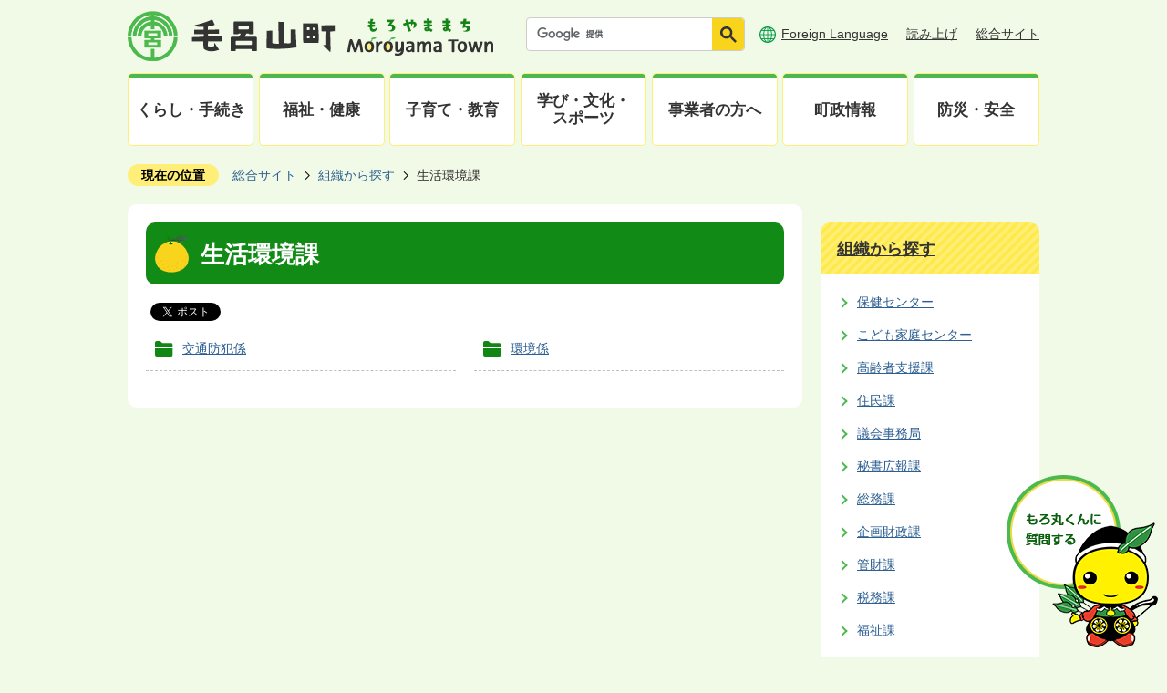

--- FILE ---
content_type: text/html
request_url: https://www.town.moroyama.saitama.jp/soshikikarasagasu/seikatsukankyoka/index.html
body_size: 40914
content:
<!DOCTYPE HTML>
<html lang="ja">
<head>
  <meta charset="utf-8">
                                                                                                              

        <meta name="keywords" content="">
<meta name="description" content="">    <meta property="og:title" content="生活環境課|毛呂山町">
<meta property="og:type" content="article">
<meta property="og:url" content="https://www.town.moroyama.saitama.jp/soshikikarasagasu/seikatsukankyoka/index.html">
  <meta property="og:image" content="//www.town.moroyama.saitama.jp/theme/base/img_common/ogp_noimage.png" />
    <meta name="viewport" content="width=750, user-scalable=yes">      <meta name="nsls:timestamp" content="Wed, 27 Aug 2025 02:47:00 GMT">            <title>生活環境課／毛呂山町</title>    <link rel="canonical" href="https://www.town.moroyama.saitama.jp/soshikikarasagasu/seikatsukankyoka/index.html">        
                            <link rel="icon" href="//www.town.moroyama.saitama.jp/favicon.ico">
        <link rel="apple-touch-icon" href="//www.town.moroyama.saitama.jp/theme/base/img_common/smartphone.png">
                                                  <link href="//www.town.moroyama.saitama.jp/theme/base/css/sub.css" rel="stylesheet" type="text/css" class="sp-style">              

                      
            
                                                        <script src="//www.town.moroyama.saitama.jp/theme/base/js/jquery.js"></script>
                              <script src="//www.town.moroyama.saitama.jp/theme/base/js/jquery_cookie.js"></script>
                              <script src="//www.town.moroyama.saitama.jp/theme/base/js/jquery-ui.min.js"></script>
                              <script src="//www.town.moroyama.saitama.jp/theme/base/js/common_lib.js"></script>
                              <script src="//www.town.moroyama.saitama.jp/theme/base/js/jquery.easing.1.3.js"></script>
                              <script src="//www.town.moroyama.saitama.jp/theme/base/js/jquery.bxslider.js"></script>
                              <script src="//www.town.moroyama.saitama.jp/theme/base/js/jquery_dropmenu.js"></script>
                                                          <script src="//www.town.moroyama.saitama.jp/theme/base/js/jquery.smartslider.js"></script>
<script src="//www.town.moroyama.saitama.jp/theme/base/js/common.js"></script>
<script src="//www.town.moroyama.saitama.jp/theme/base/js/mutual_switching/mutual_switching.js"></script>
<script src="//www.town.moroyama.saitama.jp/theme/base/js/ofi.min.js"></script>

<script src="//cdn-eas.readspeaker.com/script/5423/webReader/webReader.js?pids=wr&amp;forceAdapter=ioshtml5&amp;disable=translation,lookup" type="text/javascript" id="rs_req_Init"></script>
                                              <script src='//www.google.com/jsapi'></script>
                                          <script src="//www.town.moroyama.saitama.jp/theme/base/js/sub.js"></script>
                          

              
                  
  <!--[if lt IE 9]>
  <script src="//www.town.moroyama.saitama.jp/theme/base/js/html5shiv-printshiv.min.js"></script>
  <script src="//www.town.moroyama.saitama.jp/theme/base/js/css3-mediaqueries.js"></script>
  <![endif]-->

  <script>
    var cms_api_token="eyJ0eXAiOiJKV1QiLCJhbGciOiJIUzI1NiJ9.eyJjdXN0b21lcl9jb2RlIjoiMjExMjcxIiwic2VydmljZV9uYW1lIjoiU01BUlQgQ01TIn0.MUaycH33ET5WrMGlO3iv4yM64N1_dFs1KND49p1lsL8";
    var cms_api_domain="lg-api2nd.smart-lgov.jp";
    var cms_api_site="";
    var cms_app_version="";
    var cms_app_id="";
    var site_domain = "https://www.town.moroyama.saitama.jp";
    var theme_name = "base";
    var cms_recruit_no = "0";
    var cms_recruit_history_no = "0";
    var cms_recruit_search_item = '[]';
    var is_smartphone = false;  </script>

  
  


</head>
<body>
            
              
                
  
  
  <p id="smartphone" class="jqs-go-to-sp" style="display: none;">
  <a href="https://www.town.moroyama.saitama.jp/soshikikarasagasu/seikatsukankyoka/index.html" class="jqs-go-to-sp">
    <span class="wrap">
      <span class="txt">スマートフォン版を表示</span>
      <span class="ico"></span>
    </span>
  </a>
</p>
  <div id="wrapper" class="s-9902">
    <div id="wrapper-in">
      <div id="wrapper-in2">

        <div id="xp1" class="rs_preserve rs_skip rs_splitbutton rs_addtools rs_exp"></div>

        <div id="header-print">
          <header id="header" class="view-pc">
            <p class="to-container"><a href="#container">本文へ</a></p>
                                          <div class="header-subnav-area">
  <div class="in">
          <p id="header-logo"><a href="https://www.town.moroyama.saitama.jp/gyoseisite/index.html">
        <img src="//www.town.moroyama.saitama.jp/theme/base/img_common/pc_header_logo.png" alt="毛呂山町（もろやままち）Moroyama Town">
      </a></p>
        <div class="bloc">
      <div class="search">
        <div class="google-search">
                                




                          
                
                  
                  
                                      <div class="gcse-searchbox-only" data-resultsurl="//www.town.moroyama.saitama.jp/result.html" data-enableAutoComplete="true"></div>
  
                          </div>
      </div>
      <div class="utility">
        <ul class="list">
          <li class="language"><a lang="en" href="https://www.town.moroyama.saitama.jp/gyoseisite/7101.html">Foreign Language</a></li>
          <li>
            <div id="readspeaker_button1" class="rs_skip">
              <a href="//app-eas.readspeaker.com/cgi-bin/rsent?customerid=5423&amp;lang=ja_jp&amp;readid=container&amp;url=" onclick="readpage(this.href, 'xp1'); return false;" class="rs_href" rel="nofollow" accesskey="L">読み上げ</a>
            </div>
          </li>
          <li><a href="https://www.town.moroyama.saitama.jp/index.html">総合サイト</a></li>
        </ul>
      </div>
    </div>
  </div>
</div>                                            <nav id="header-nav" aria-label="グローバルメニュー">
  <div class="in">
          
<script>
$(function() {
  $('.headerNaviDynBlock').each(function() {
    var block = $(this);
    var list = block.find('.headerNaviDynList');
    block.css('display', 'none');

    var url = block.attr('url');
    if (!url) {
      url = block.attr('data-url');
      if (!url) {
        return;
      }
    }

    $.getJSON(url, function(json) {
      var templateOrig = block.find('.headerNaviPageTemplate');
      if (templateOrig.length == 0) {
        return;
      }
      var template = templateOrig.clone().removeClass('headerNaviPageTemplate').addClass('pageEntity').css('display', '');
      block.find('.pageEntity').remove();
      var count = 0;
      for (var j=0; j<json.length; j++) {
        var item = json[j];
        if (item.is_category_index && item.child_pages_count == 0) {
          continue;
        }
        var entity = template.clone();
        entity.find('.pageLink').attr('href', item.url).text(item.page_name);
        entity.find('.pageDescription').text(item.description);
        list.append(entity);
        count++;
      }
      if (count > 0) {
        block.css('display', '');
      }
      templateOrig.remove();
    });
  });
});
</script>


<ul class="list">
  <li class="nav1">
    <p class="category"><a href="https://www.town.moroyama.saitama.jp/gyoseisite/kurashi_tetsuzuki/index.html"><span>くらし・手続き</span></a></p>
          <div class="headerNaviDynBlock" data-url="//www.town.moroyama.saitama.jp/gyoseisite/kurashi_tetsuzuki/index.tree.json">
        <div class="dropmenu">
          <div class="area">
            <div class="box">
              <ul class="list2 headerNaviDynList">
                <li class="headerNaviPageTemplate"><a class="pageLink"></a></li>
              </ul>
            </div>
          </div>
        </div>
      </div>
      </li>
  <li class="nav2">
    <p class="category"><a href="https://www.town.moroyama.saitama.jp/gyoseisite/kenko_fukushi/index.html"><span>福祉・健康</span></a></p>
          <div class="headerNaviDynBlock" data-url="//www.town.moroyama.saitama.jp/gyoseisite/kenko_fukushi/index.tree.json">
        <div class="dropmenu">
          <div class="area">
            <div class="box">
              <ul class="list2 headerNaviDynList">
                <li class="headerNaviPageTemplate"><a class="pageLink"></a></li>
              </ul>
            </div>
          </div>
        </div>
      </div>
      </li>
  <li class="nav3">
    <p class="category"><a href="https://www.town.moroyama.saitama.jp/gyoseisite/kosodate_kyoiku/index.html"><span>子育て・教育</span></a></p>
          <div class="headerNaviDynBlock" data-url="//www.town.moroyama.saitama.jp/gyoseisite/kosodate_kyoiku/index.tree.json">
        <div class="dropmenu">
          <div class="area">
            <div class="box">
              <ul class="list2 headerNaviDynList">
                <li class="headerNaviPageTemplate"><a class="pageLink"></a></li>
              </ul>
            </div>
          </div>
        </div>
      </div>
      </li>
  <li class="nav4">
    <p class="category"><a href="https://www.town.moroyama.saitama.jp/gyoseisite/manabi_bunka_sports/index.html"><span>学び・文化・<br>スポーツ</span></a></p>
          <div class="headerNaviDynBlock" data-url="//www.town.moroyama.saitama.jp/gyoseisite/manabi_bunka_sports/index.tree.json">
        <div class="dropmenu">
          <div class="area">
            <div class="box">
              <ul class="list2 headerNaviDynList">
                <li class="headerNaviPageTemplate"><a class="pageLink"></a></li>
              </ul>
            </div>
          </div>
        </div>
      </div>
      </li>
  <li class="nav5">
    <p class="category"><a href="https://www.town.moroyama.saitama.jp/gyoseisite/sangyo_business/index.html"><span>事業者の方へ</span></a></p>
          <div class="headerNaviDynBlock" data-url="//www.town.moroyama.saitama.jp/gyoseisite/sangyo_business/index.tree.json">
        <div class="dropmenu">
          <div class="area">
            <div class="box">
              <ul class="list2 headerNaviDynList">
                <li class="headerNaviPageTemplate"><a class="pageLink"></a></li>
              </ul>
            </div>
          </div>
        </div>
      </div>
      </li>
  <li class="nav6">
    <p class="category"><a href="https://www.town.moroyama.saitama.jp/gyoseisite/choseijoho/index.html"><span>町政情報</span></a></p>
          <div class="headerNaviDynBlock" data-url="//www.town.moroyama.saitama.jp/gyoseisite/choseijoho/index.tree.json">
        <div class="dropmenu">
          <div class="area">
            <div class="box">
              <ul class="list2 headerNaviDynList">
                <li class="headerNaviPageTemplate"><a class="pageLink"></a></li>
              </ul>
            </div>
          </div>
        </div>
      </div>
      </li>
  <li class="nav7">
    <p class="category"><a href="https://www.town.moroyama.saitama.jp/gyoseisite/bousai_anzen/index.html"><span>防災・安全</span></a></p>
          <div class="headerNaviDynBlock" data-url="//www.town.moroyama.saitama.jp/gyoseisite/bousai_anzen/index.tree.json">
        <div class="dropmenu">
          <div class="area">
            <div class="box">
              <ul class="list2 headerNaviDynList">
                <li class="headerNaviPageTemplate"><a class="pageLink"></a></li>
              </ul>
            </div>
          </div>
        </div>
      </div>
      </li>
</ul>

      </div>
</nav>                                    </header>
          <header id="sp-header" class="view-sp">
                                          <div class="sp-header-area">
  <div class="in">
          <p class="sp-header-logo"><a href="https://www.town.moroyama.saitama.jp/gyoseisite/index.html">
        <img src="//www.town.moroyama.saitama.jp/theme/base/img_common/sp_header_logo.jpg" alt="毛呂山町（もろやままち）Moroyama Town">
      </a></p>
        <nav class="sp-header-nav" aria-label="スマホメニュー">
      <p class="menu-open">
        <button><img src="//www.town.moroyama.saitama.jp/theme/base/img_common/sp_menu_open.png" alt="メニューを開く"></button>
      </p>
    </nav>
  </div>
</div>

<div class="modal-menu-bg"></div>
<div class="modal-menu">
  <div class="sp-header-menu-area">
    <div class="in">
              <p class="sp-header-logo"><a href="https://www.town.moroyama.saitama.jp/gyoseisite/index.html">
          <img src="//www.town.moroyama.saitama.jp/theme/base/img_common/sp_header_logo.jpg" alt="毛呂山町（もろやままち）Moroyama Town">
        </a></p>
            <nav class="sp-header-nav" aria-label="スマホメニュー">
        <p class="menu-close">
          <button><img src="//www.town.moroyama.saitama.jp/theme/base/img_common/sp_menu_close.png" alt="メニューを閉じる"></button>
        </p>
      </nav>
    </div>
  </div>

  <div class="support">
    <div class="in">
      <ul class="list">
        <li class="language">
          <a lang="en" href="https://www.town.moroyama.saitama.jp/gyoseisite/7101.html"><span>Foreign Language</span></a>
        </li>
        <li>
          <div id="readspeaker_button2" class="rs_skip">
            <a href="//app-eas.readspeaker.com/cgi-bin/rsent?customerid=5423&amp;lang=ja_jp&amp;readid=container&amp;url=" onclick="readpage(this.href, 'xp1'); return false;" class="rs_href" rel="nofollow"><span>読み上げ</span></a>
          </div>
        </li>
        <li><a href="https://www.town.moroyama.saitama.jp/index.html">総合サイト</a></li>
      </ul>
    </div>
  </div>

            <nav class="sp-nav" aria-label="スマホ展開メニュー">
  <ul class="list">
    <li class="nav">
      <p class="title"><a href="https://www.town.moroyama.saitama.jp/gyoseisite/kurashi_tetsuzuki/index.html">くらし・手続き</a><button></button></p>
              <div class="headerNaviDynBlock" data-url="//www.town.moroyama.saitama.jp/gyoseisite/kurashi_tetsuzuki/index.tree.json">
          <div class="bloc">
            <ul class="list2 headerNaviDynList">
              <li class="headerNaviPageTemplate"><a class="pageLink"></a></li>
            </ul>
          </div>
        </div>
          </li>
    <li class="nav">
      <p class="title"><a href="https://www.town.moroyama.saitama.jp/gyoseisite/kenko_fukushi/index.html">福祉・健康</a><button></button></p>
              <div class="headerNaviDynBlock" data-url="//www.town.moroyama.saitama.jp/gyoseisite/kenko_fukushi/index.tree.json">
          <div class="bloc">
            <ul class="list2 headerNaviDynList">
              <li class="headerNaviPageTemplate"><a class="pageLink"></a></li>
            </ul>
          </div>
        </div>
          </li>
    <li class="nav">
      <p class="title"><a href="https://www.town.moroyama.saitama.jp/gyoseisite/kosodate_kyoiku/index.html">子育て・教育</a><button></button></p>
              <div class="headerNaviDynBlock" data-url="//www.town.moroyama.saitama.jp/gyoseisite/kosodate_kyoiku/index.tree.json">
          <div class="bloc">
            <ul class="list2 headerNaviDynList">
              <li class="headerNaviPageTemplate"><a class="pageLink"></a></li>
            </ul>
          </div>
        </div>
          </li>
    <li class="nav">
      <p class="title"><a href="https://www.town.moroyama.saitama.jp/gyoseisite/manabi_bunka_sports/index.html">学び・文化・スポーツ</a><button></button></p>
              <div class="headerNaviDynBlock" data-url="//www.town.moroyama.saitama.jp/gyoseisite/manabi_bunka_sports/index.tree.json">
          <div class="bloc">
            <ul class="list2 headerNaviDynList">
              <li class="headerNaviPageTemplate"><a class="pageLink"></a></li>
            </ul>
          </div>
        </div>
          </li>
    <li class="nav">
      <p class="title"><a href="https://www.town.moroyama.saitama.jp/gyoseisite/sangyo_business/index.html">事業者の方へ</a><button></button></p>
              <div class="headerNaviDynBlock" data-url="//www.town.moroyama.saitama.jp/gyoseisite/sangyo_business/index.tree.json">
          <div class="bloc">
            <ul class="list2 headerNaviDynList">
              <li class="headerNaviPageTemplate"><a class="pageLink"></a></li>
            </ul>
          </div>
        </div>
          </li>
    <li class="nav">
      <p class="title"><a href="https://www.town.moroyama.saitama.jp/gyoseisite/choseijoho/index.html">町政情報</a><button></button></p>
              <div class="headerNaviDynBlock" data-url="//www.town.moroyama.saitama.jp/gyoseisite/choseijoho/index.tree.json">
          <div class="bloc">
            <ul class="list2 headerNaviDynList">
              <li class="headerNaviPageTemplate"><a class="pageLink"></a></li>
            </ul>
          </div>
        </div>
          </li>
    <li class="nav">
      <p class="title"><a href="https://www.town.moroyama.saitama.jp/gyoseisite/bousai_anzen/index.html">防災・安全</a><button></button></p>
              <div class="headerNaviDynBlock" data-url="//www.town.moroyama.saitama.jp/gyoseisite/bousai_anzen/index.tree.json">
          <div class="bloc">
            <ul class="list2 headerNaviDynList">
              <li class="headerNaviPageTemplate"><a class="pageLink"></a></li>
            </ul>
          </div>
        </div>
          </li>
  </ul>
</nav>
      
  <div class="menu-bnr">
    <ul class="list">
      <li><a href="https://www.town.moroyama.saitama.jp/kosodatesite/index.html"><img src="//www.town.moroyama.saitama.jp/theme/base/img_common/sp_bnr_kosodate.png" alt="毛呂山町子育て応援サイト「もろっこ子育て」"></a></li>
      <li><a href="https://www.town.moroyama.saitama.jp/ijuteijusite/index.html"><img src="//www.town.moroyama.saitama.jp/theme/base/img_common/sp_bnr_iju.png" alt="毛呂山町移住定住ポータルサイト「ちょうどいいもろやま」"></a></li>
    </ul>
  </div>
  <div class="menu-sns">
    <ul class="list">
      <li><a href="https://www.town.moroyama.saitama.jp/gyoseisite/choseijoho/koho_kocho/2/3384.html"><img src="//www.town.moroyama.saitama.jp/theme/base/img_common/sp_ico_mail.png" alt="メールのアイコン"></a></li>
      <li><a href="https://www.town.moroyama.saitama.jp/gyoseisite/choseijoho/officialSNS/1/4813.html"><img src="//www.town.moroyama.saitama.jp/theme/base/img_common/sp_ico_line.png" alt="LINEのアイコン"></a></li>
      <li><a href="https://www.town.moroyama.saitama.jp/gyoseisite/choseijoho/officialSNS/3/4814.html"><img src="//www.town.moroyama.saitama.jp/theme/base/img_common/sp_ico_youtube.png" alt="YouTubeのアイコン"></a></li>
      <li><a href="https://www.town.moroyama.saitama.jp/gyoseisite/choseijoho/officialSNS/2/4863.html"><img src="//www.town.moroyama.saitama.jp/theme/base/img_common/sp_ico_twitter.png" alt="Twitterのアイコン"></a></li>
    </ul>
  </div>
  <div class="support2">
    <ul class="list">
      <li class="to-pc-link jqs-go-to-pc">
        <a href="https://www.town.moroyama.saitama.jp/soshikikarasagasu/seikatsukankyoka/index.html"><span>PCサイトを表示</span></a>
      </li>
    </ul>
  </div>
  <p class="menu-close2"><button><span>メニューを閉じる</span></button></p>
</div>
                                    </header>
        </div>

        <dl id="pankuzu" class="clearfix">
          <dt class="title">現在の位置</dt>
          <dd class="in">
            

<ul class="list">
              <li><a href="https://www.town.moroyama.saitama.jp/index.html">総合サイト</a></li>
                  <li class="icon"><a href="https://www.town.moroyama.saitama.jp/soshikikarasagasu/index.html">組織から探す</a></li>
            <li class="icon"><span>生活環境課</span></li>
  </ul>
          </dd>
        </dl>

        <section id="container" tabindex="-1">
          <div id="container-in" class="clearfix">

            <article id="contents" role="main">

                                
      <h1 class="title"><span class="bg"><span class="bg2">生活環境課</span></span></h1>
                  
              <div id="social-update-area">
                                                                                  <div id="social" class="rs_preserve">
        <div class="clearfix in">

          <script>
            $(document).ready(function () {
              $('.fb-like').attr('data-href', location.href);
              $('.fb-share-button').attr('data-href', location.href);
              $('.line-it-button').attr('data-url', location.href);
            });
          </script>

                    <script>!function(d,s,id){var js,fjs=d.getElementsByTagName(s)[0],p=/^http:/.test(d.location)?'http':'https';if(!d.getElementById(id)){js=d.createElement(s);js.id=id;js.src=p+'://platform.twitter.com/widgets.js';fjs.parentNode.insertBefore(js,fjs);}}(document, 'script', 'twitter-wjs');</script>

                              <div id="fb-root"></div>
          <script>
            (function(d, s, id) {
              var js, fjs = d.getElementsByTagName(s)[0];
              if (d.getElementById(id)) return;
              js = d.createElement(s); js.id = id;
              js.src = "//connect.facebook.net/ja_JP/sdk.js#xfbml=1&version=v3.3";
              fjs.parentNode.insertBefore(js, fjs);
            } (document, 'script', 'facebook-jssdk'));
          </script>

          <ul id="sns-list" class="list">
                        <li>
              <div class="fb-like" data-href="" data-layout="button" data-action="like" data-size="small" data-show-faces="false" data-share="true"></div>
            </li>

                        <li><div><a href="https://twitter.com/share" target="_blank" class="twitter-share-button">Tweet</a></div></li>

                        <li class="view-sp">
              <div class="line-it-button" data-lang="ja" data-type="share-a" data-env="REAL" data-url="" data-color="default" data-size="small" data-count="false" data-ver="3" style="display: none;"></div>
              <script src="https://www.line-website.com/social-plugins/js/thirdparty/loader.min.js" async="async" defer="defer"></script>
            </li>
          </ul>

        </div>
      </div>
                                                                      </div>

              <div id="contents-in">      
        

            <!-- 「フリー編集エリア」 -->
                        
              

    
                
                
              








                        





  
              











  
              
  
            







          

                                                                    

    
    
  

    
              
                  <ul class="level1col2 clearfix">
                                                                <li class="dir">
          <a href="https://www.town.moroyama.saitama.jp/soshikikarasagasu/seikatsukankyoka/anzen_anshin/index.html">交通防犯係</a>
          

                  </li>
                              <li class="dir">
          <a href="https://www.town.moroyama.saitama.jp/soshikikarasagasu/seikatsukankyoka/kankyoukakari/index.html">環境係</a>
          

                  </li>
                    
                      </ul>
        

      
    
  

            <!-- 「フリー編集エリア」 -->
                        
        

            
              
                                                                  <!-- 「お問い合わせ先」 -->
                                                        
                    
                     <!-- pdfダウンロード -->

                  
  


                  
                
              <!-- //#contents-in  -->
              </div>
            <!-- //#contents  -->
            </article>

                                                                                                        
              
                <nav id="side-nav" aria-label="サイドメニュー">
        <section class="side-nav-list">
            
    <script>
  function cmsDynDateFormat(date, format) {
    var jpWeek = ['日', '月', '火', '水', '木', '金', '土'];
    return format.replace('%Y', date.getFullYear()).replace('%m', ('0' + (date.getMonth() + 1)).slice(-2)).replace('%d', ('0' + date.getDate()).slice(-2)).replace('%a', jpWeek[date.getDay()])
        .replace('%H', ('0' + date.getHours()).slice(-2)).replace('%M', ('0' + date.getMinutes()).slice(-2)).replace('%S', ('0' + date.getSeconds()).slice(-2));
  }
  function cmsDynExecuteGetPageList() {
    var outerBlocks = $('.pageListDynBlock');
    outerBlocks.each(function() {
      var block = $(this);
      block.find('.pageListExists').css('display', 'none');
      block.find('.pageListNotExists').css('display', 'none');

      var url = block.attr('data-url');

      var cond = {};

      cond.limit = parseInt(block.attr('data-limit'));
      cond.showIndex = parseInt(block.attr('data-show-index'));
      cond.showMobile = parseInt(block.attr('data-show-mobile'));
      dateBegin = block.attr('data-date-begin');
      dateSpan = block.attr('data-date-span');

      cond.curPageNo = block.attr('data-current-page-no');
      cond.dirClass = block.attr('data-dir-class');
      cond.pageClass = block.attr('data-page-class');

      cond.timeBegin = 0;
      if (dateBegin) {
        cond.timeBegin = new Date(dateBegin);
      } else if (dateSpan) {
        cond.timeBegin = Date.now() - dateSpan * 86400000;
      }
      var recentSpan = block.attr('data-recent-span');
      cond.recentBegin = 0;
      if (recentSpan) {
        cond.recentBegin = Date.now() - recentSpan * 86400000;
      }
      cond.dateFormat = block.attr('data-date-format');
      if (!cond.dateFormat) {
        cond.dateFormat = '%Y/%m/%d %H:%M:%S';
      }
      cond.joinGrue = block.attr('data-join-grue');
      if (!cond.joinGrue) {
        cond.joinGrue = ' , ';
      }
      cond.eventDateFormat = block.attr('data-event-date-format');
      if (!cond.eventDateFormat) {
        cond.eventDateFormat = cond.dateFormat;
      }
      cond.eventType = block.attr('data-event-type');
      cond.eventField = block.attr('data-event-field');
      cond.eventArea = block.attr('data-event-area');
      eventDateSpan = block.attr('data-event-date-span');
      cond.eventTimeEnd = 0;
      if (eventDateSpan) {
        cond.eventTimeEnd = Date.now() + eventDateSpan * 86400000;
      }

      // タグ
      cond.tagDisplay = block.attr('data-show-tags');
      cond.tagPosition = block.attr('data-tags-position');
      cond.tagFilterTargets = block.attr('data-tag-filter-targets');

      $.getJSON(url, function(json) {
        cmsDynApplyPageListJson(block, json, cond);
      }).fail(function(jqxhr, textStatus, error) {
        block.css('display', 'none');
      });
    });
  }
  function cmsDynApplyPageListJson(block, json, cond) {
    var now = Date.now();
    var list = block.find('.pageListBlock');
    var template = list.find('.pageEntity:first').clone();
    list.find('.pageEntity').remove();

    var count = 0;

    for (var i = 0; i < json.length; i++) {
      var item = json[i];
      var itemDate = new Date(item.publish_datetime);

      if (!cond.showIndex && item.is_category_index) {
        continue;
      }
      if (!cond.showMobile && item.is_keitai_page) {
        continue;
      }
      if (cond.timeBegin && itemDate.getTime() < cond.timeBegin) {
        continue;
      }

      // タグによる絞込み
      if ('tag' in item && item.tag && cond.tagFilterTargets != null) {
        var filteringNos = (!isNaN(cond.tagFilterTargets)) ? [cond.tagFilterTargets] : cond.tagFilterTargets.split(/,|\s/);
        var isTarget = false;
        item.tag.forEach(function(tagItem, idx) {
          if (filteringNos.indexOf(tagItem.tag_no + "") >= 0) {
            isTarget = true;
          }
        });
        if (!isTarget) {
          continue;
        }
      }

      var entity = template.clone();
      if ('event' in item && item['event']) {
        var pageEvent = item['event'];
        if (cond.eventType && cond.eventType != pageEvent.event_type_name) {
          continue;
        }
        if (cond.eventField && $.inArray(cond.eventField, pageEvent.event_fields) < 0) {
          continue;
        }
        if (cond.eventArea && $.inArray(cond.eventArea, pageEvent.event_area) < 0) {
          continue;
        }

        var eventDateString = '';
        if (cond.eventTimeEnd) {
          if (pageEvent.event_date_type_id == 0) {
            var startDatetime = pageEvent.event_start_datetime ? new Date(pageEvent.event_start_datetime) : false;
            var endDatetime = pageEvent.event_end_datetime ? new Date(pageEvent.event_end_datetime) : false;
            if (startDatetime && endDatetime) {
              if (startDatetime.getTime() > cond.eventTimeEnd || endDatetime.getTime() <= now) {
                continue;
              }
              eventDateString = cmsDynDateFormat(startDatetime, cond.eventDateFormat) + '～' + cmsDynDateFormat(endDatetime, cond.eventDateFormat);
            } else if (startDatetime) {
              if (startDatetime.getTime() > cond.eventTimeEnd) {
                continue;
              }
            } else {
              if (endDatetime.getTime() <= now) {
                continue;
              }
              eventDateString = '～' + cmsDynDateFormat(endDatetime, cond.eventDateFormat);
            }
          } else if (pageEvent.event_date_type_id == 1) {
            var filteredDates = $.grep(pageEvent.event_dates, function(value, index) {
              var eventTime1 = new Date(value[0]+'T00:00:00+09:00').getTime();
              var eventTime2 = new Date(value[1]+'T23:59:59+09:00').getTime();
              return (eventTime1 <= cond.eventTimeEnd && eventTime2 >= now);
            });
            if (filteredDates.length == 0) {
              continue;
            }
          }
        }
        if (pageEvent.event_place) {
          entity.find('.pageEventPlaceExists').css('display', '');
          entity.find('.pageEventPlace').text(pageEvent.event_place);
        } else {
          entity.find('.pageEventPlaceExists').css('display', 'none');
          entity.find('.pageEventPlace').text('');
        }
        if (pageEvent.event_date_supplement) {
          entity.find('.pageEventDateExists').css('display', '');
          entity.find('.pageEventDate').text(pageEvent.event_date_supplement);
        } else if (eventDateString.length > 0) {
          entity.find('.pageEventDateExists').css('display', '');
          entity.find('.pageEventDate').text(eventDateString);
        } else {
          entity.find('.pageEventDateExists').css('display', 'none');
          entity.find('.pageEventDate').text('');
        }

        if (pageEvent.event_type_name) {
          entity.find('.pageEventTypeExists').css('display', '');
          entity.find('.pageEventType').text(pageEvent.event_type_name);
        } else {
          entity.find('.pageEventTypeExists').css('display', 'none');
          entity.find('.pageEventType').text('');
        }
        if (pageEvent.event_fields && pageEvent.event_fields.length > 0) {
          entity.find('.pageEventFieldsExists').css('display', '');
          entity.find('.pageEventFields').text(pageEvent.event_fields.join(cond.joinGrue));
        } else {
          entity.find('.pageEventFieldsExists').css('display', 'none');
          entity.find('.pageEventFields').text('');
        }
        if (pageEvent.event_area && pageEvent.event_area.length > 0) {
          entity.find('.pageEventAreaExists').css('display', '');
          entity.find('.pageEventArea').text(pageEvent.event_area.join(cond.joinGrue));
        } else {
          entity.find('.pageEventAreaExists').css('display', 'none');
          entity.find('.pageEventArea').text('');
        }
        entity.find('.pageEventExists').css('display', '');
      } else {
        entity.find('.pageEventExists').css('display', 'none');
      }

      entity.find('.pageDate').each(function() {
        var dateString = cmsDynDateFormat(itemDate, cond.dateFormat);
        $(this).text(dateString);
      });
      var pageLink = entity.find('a.pageLink');
      if (cond.curPageNo == item.page_no) {
        pageLink.removeAttr('href').removeAttr('page_no').css('display', 'none');
        pageLink.parent().append('<span class="pageNoLink">' + item.page_name + '</span>');
      } else {
        pageLink.attr('page_no', item.page_no).attr('href', item.url).text(item.page_name);
        pageLink.find('.pageNoLink').remove();
      }

      entity.find('.pageDescription').text(item.description);

      if ('thumbnail_image' in item && item.thumbnail_image) {
        entity.find('.pageThumbnail').append($('<img>', {src: item.thumbnail_image, alt: ""}));
      } else {
        entity.find('.pageThumbnail').remove();
      }

      if (cond.recentBegin && itemDate.getTime() >= cond.recentBegin) {
        entity.find('.pageRecent').css('display', '');
      } else {
        entity.find('.pageRecent').css('display', 'none');
      }

      // タグ付与
      if ('tag' in item && item.tag) {
        if (item.tag.length > 0) {
          var DEFINE_CLASS_NAME_WHEN_TAG_TYPE_IMAGE = 'tag-type-image';
          var DEFINE_CLASS_NAME_WHEN_TAG_TYPE_TEXT = 'tag-type-text';
          var DEFINE_CLASS_NAME_WHEN_TAG_POSITION_BEFORE = 'tag-pos-before';
          var DEFINE_CLASS_NAME_WHEN_TAG_POSITION_AFTER = 'tag-pos-after';
          var DEFINE_CLASS_NAME_TAG_BLOCK = 'tags';
          var DEFINE_CLASS_NAME_TAG = 'tag';
          var DEFINE_CLASS_NAME_TAG_INNER = 'tag-bg';

          // タグの表示位置を判定
          var tagPositionClassName = (cond.tagPosition == 1) ? DEFINE_CLASS_NAME_WHEN_TAG_POSITION_BEFORE : DEFINE_CLASS_NAME_WHEN_TAG_POSITION_AFTER;

          // タグ出力の外枠を生成
          var tagListWrapperHtml = $('<span>', {
            class: [DEFINE_CLASS_NAME_TAG_BLOCK, tagPositionClassName].join(' ')
          });

          item.tag.forEach(function(tagItem, idx) {
            // タグの中身を設定
            var tagBody;
            if (tagItem.image_file_name != null && tagItem.image_file_name != "") {
              // 画像
              tagBody = $('<span>', {
                class: DEFINE_CLASS_NAME_TAG + tagItem.tag_no,
              }).append($('<img>', {
                class: [DEFINE_CLASS_NAME_TAG_INNER, DEFINE_CLASS_NAME_WHEN_TAG_TYPE_IMAGE].join(' '),
                src: tagItem.image_url,
                alt: tagItem.tag_name
              }));
            } else {
              // テキスト
              tagBody = $('<span>', {
                class: DEFINE_CLASS_NAME_TAG + tagItem.tag_no,
              }).append($('<span>', {
                class: [DEFINE_CLASS_NAME_TAG_INNER, DEFINE_CLASS_NAME_WHEN_TAG_TYPE_TEXT].join(' '),
                text: tagItem.tag_name
              }));
            }
            tagListWrapperHtml.append(tagBody);
          });

          // 出力
          if (cond.tagDisplay == 1) {
            if (tagPositionClassName === DEFINE_CLASS_NAME_WHEN_TAG_POSITION_BEFORE) {
              entity.find('a.pageLink').before(tagListWrapperHtml);
            } else {
              entity.find('a.pageLink').after(tagListWrapperHtml);
            }
          }
        }
      }

      var removeClasses = [];
      var appendClasses = [];
      if (item.is_category_index) {
        appendClasses = cond.dirClass ? cond.dirClass.split(' ') : [];
        removeClasses = cond.pageClass ? cond.pageClass.split(' ') : [];
      } else {
        removeClasses = cond.dirClass ? cond.dirClass.split(' ') : [];
        appendClasses = cond.pageClass ? cond.pageClass.split(' ') : [];
      }
      $.each(removeClasses, function(idx, val){
        entity.removeClass(val);
      });
      $.each(appendClasses, function(idx, val){
        entity.addClass(val);
      });

      entity.css('display', '');
      list.append(entity);
      count++;
      if (cond.limit && count >= cond.limit) {
        break;
      }
    }
    if (count) {
      block.css('display', '');
      block.find('.pageListExists').css('display', '');
      block.find('.pageListNotExists').css('display', 'none');
    } else {
      block.css('display', '');
      block.find('.pageListExists').css('display', 'none');
      block.find('.pageListNotExists').css('display', '');
    }
  };
</script>

<script>
$(function() {
  cmsDynExecuteGetPageList();
});
</script>


    
  <div class="pageListDynBlock" data-url="//www.town.moroyama.saitama.jp/soshikikarasagasu/index.tree.json"
   data-show-shortcut="1" data-show-index="1"
   data-current-page-no="41">
    <dl class="pageListExists">
      <dt class="title">
        <span class="bg"><span class="bg2"><a href="//www.town.moroyama.saitama.jp/soshikikarasagasu/index.html">組織から探す</a></span></span>
      </dt>
      <dd class="in">
        <ul class="list clearfix pageListBlock">
          <li class="pageEntity" style="display:none;">
            <a class="pageLink"></a>
          </li>
        </ul>
      </dd>
    </dl>
  </div>
    </section>
  
       
  </nav>                  
          <!-- //#container-in  -->
          </div>
        <!-- //#container  -->
        </section>

        <div id="footer-print">
                      <footer id="footer">
  <div class="in">
    <p id="pagetop-pc"><a href="#wrapper" class="scroll">ページトップへ</a></p>
    <div class="inner">
      <div class="title">
        <span class="visually-hidden">毛呂山町役場</span>
        <img src="//www.town.moroyama.saitama.jp/theme/base/img_common/pc_footer_logo.jpg" alt="" class="view-pc">
        <img src="//www.town.moroyama.saitama.jp/theme/base/img_common/sp_footer_logo.jpg" alt="" class="view-sp">
      </div>
      <ul class="contact">
        <li>〒350-0493　埼玉県入間郡毛呂山町中央2丁目1番地</li>
        <li>電話：049-295-2112（代表）　ファクス：049-295-0771　メールアドレス：hisyo@town.moroyama.lg.jp</li>
        <li>業務時間：月曜日から金曜日　午前8時30分から午後5時15分（土曜日・日曜日・祝日及び年末年始を除く）</li>
        <li>※毎月第1土曜日の午前中、高齢者支援課（医療保険料係）、住民課（戸籍住民係）、税務課（納税係）で「土曜開庁」を実施しています（年末年始を除く）。</li>
      </ul>
      <nav class="footer-nav" aria-label="フッターメニュー">
        <ul class="list">
          <li><a>このサイトについて</a></li>
          <li><a href="https://www.town.moroyama.saitama.jp/gyoseisite/choseijoho/johokokai_kojinjohohogo_gyoseifufukushinsa/3668.html">個人情報保護</a></li>
          <li><a href="https://www.town.moroyama.saitama.jp/gyoseisite/choseijoho/yokuarugoshitsumon/4532.html">著作権について</a></li>
          <li><a href="https://www.town.moroyama.saitama.jp/gyoseisite/5580.html">アクセシビリティポリシー</a></li>
          <li><a href="https://www.town.moroyama.saitama.jp/gyoseisite/choseijoho/machinogaiyo/4/4936.html">アクセスマップ</a></li>
          <li><a href="https://www.town.moroyama.saitama.jp/gyoseisite/sitemap.html">サイトマップ</a></li>
          <li><a href="https://www.town.moroyama.saitama.jp/soshikikarasagasu/index.html">組織から検索</a></li>
          <li><a href="https://www.town.moroyama.saitama.jp/gyoseisite/choseijoho/koho_kocho/2/3384.html">お問合わせ</a></li>
        </ul>
      </nav>
    </div>
  </div>
  <p class="copyright" lang="en">Copyright (c) 2021 Moroyama Town. All Rights Reserved.</p>
</footer>
                  </div>

      <!-- //#wrapper-in2  -->
      </div>
    <!-- //#wrapper-in  -->
    </div>
  <!-- //#wrapper  -->
  </div>

        

  
          
        
    
          
          

    
          

              <script id="chatbot-load" src="//chatbot.smart-lgov.jp/view/js/chatbot.js?1768797451" data-chatbot-endpoint="//chatbot.smart-lgov.jp/v1/" data-chatbot-id="chatbot_moroyama" data-chatbot-token="eyJ0eXAiOiJKV1QiLCJhbGciOiJIUzI1NiJ9.eyJjdXN0b21lcl9jb2RlIjoiMjExMjcxIiwic2VydmljZV9uYW1lIjoiU01BUlQgQ0hBVEJPVCJ9.oqNruGwkV77Zqu70c0wjiZLSfWtPH8KfQLbAIaf6Irc" data-chatbot-ui="1"></script>
                          <link rel="stylesheet" href="//www.town.moroyama.saitama.jp/theme/base/css/chatbot/chatbot_custom_type_1.css?1768797451">
      
                <script src="//www.town.moroyama.saitama.jp/theme/base/js/external.js"></script>
            </body>
</html>

--- FILE ---
content_type: text/css
request_url: https://www.town.moroyama.saitama.jp/theme/base/css/sub.css
body_size: 132797
content:
@charset "UTF-8";
/*
html5doctor.com Reset Stylesheet
v1.6.1
Last Updated: 2010-09-17
Author: Richard Clark - http://richclarkdesign.com
Twitter: @rich_clark
*/
html, body, div, span, object, iframe,
h1, h2, h3, h4, h5, h6, p, blockquote, pre,
abbr, address, cite, code,
del, dfn, em, img, ins, kbd, q, samp,
small, strong, sub, sup, var,
b, i,
dl, dt, dd, ol, ul, li,
fieldset, form, label, legend,
table, caption, tbody, tfoot, thead, tr, th, td,
article, aside, canvas, details, figcaption, figure,
footer, header, hgroup, menu, nav, section, summary,
time, mark, audio, video {
  margin: 0;
  padding: 0;
  border: 0;
  outline: 0;
  /*ikkrweb preview ie9 emulator ie7 varnish error*/
  /*background:transparent;*/
}

article, aside, details, figcaption, figure,
footer, header, hgroup, menu, nav, section {
  display: block;
}

nav ul {
  list-style: none;
}

blockquote, q {
  quotes: none;
}

blockquote:before, blockquote:after,
q:before, q:after {
  content: '';
  content: none;
}

a {
  margin: 0;
  padding: 0;
  font-size: 100%;
  vertical-align: baseline;
  /*ikkrweb preview ie9 emulator ie7 varnish error*/
  /*background:transparent;*/
}

/* change colours to suit your needs */
ins {
  background-color: #ff9;
  color: #000;
  text-decoration: none;
}

/* change colours to suit your needs */
mark {
  background-color: #ff9;
  color: #000;
  font-style: italic;
  font-weight: bold;
}

del {
  text-decoration: line-through;
}

abbr[title], dfn[title] {
  border-bottom: 1px dotted;
  cursor: help;
}

table {
  border-collapse: collapse;
  border-spacing: 0;
}

/* change border colour to suit your needs */
hr {
  display: block;
  height: 1px;
  border: 0;
  border-top: 1px solid #ccc;
  margin: 1em 0;
  padding: 0;
}

input, select {
  vertical-align: middle;
}

@media screen and (max-width: 768px) {
  .wysiwyg .table-wrapper {
    overflow-x: auto;
  }
}

h2.head-title, .wysiwyg h2, .free-layout-area h2 {
  margin-top: 20px;
  padding: 10px 15px 8px 0;
  background-color: #ffef78;
  border-radius: 10px;
  box-sizing: border-box;
  color: #333;
  font-size: 140%;
}

h2.head-title .bg, .wysiwyg h2 .bg, .free-layout-area h2 .bg {
  position: relative;
  padding-left: 26px;
  display: block;
}

h2.head-title .bg::before, .wysiwyg h2 .bg::before, .free-layout-area h2 .bg::before {
  content: "";
  position: absolute;
  top: 50%;
  left: 10px;
  transform: translateY(-50%);
  background-color: #4bb94e;
  border-radius: 3px;
  box-sizing: border-box;
  width: 6px;
  height: 100%;
}

h2.head-title a:link {
  color: #333;
}

h2.head-title a:visited {
  color: #333;
}

h2.head-title a:hover {
  color: #333;
}

h3.head-title, .wysiwyg h3, .free-layout-area h3, .smartcmsBbsBlock h3 {
  margin-top: 20px;
  background: url(../img_sub/pc_h3_bg.jpg);
  border-radius: 5px;
  box-sizing: border-box;
  color: #333;
  font-size: 120%;
}

h3.head-title .bg, .wysiwyg h3 .bg, .free-layout-area h3 .bg, .smartcmsBbsBlock h3 .bg {
  display: block;
  padding: 8px 15px 7px 15px;
}

h4, .wysiwyg h4, .free-layout-area h4 {
  margin-top: 20px;
  padding: 10px 7px 8px;
  border-bottom: 3px solid #4bb94e;
  display: block;
  font-size: 110%;
  line-height: 1.2;
}

h5, .wysiwyg h5, .free-layout-area h5 {
  margin-top: 20px;
  padding: 10px 4px 8px;
  border-bottom: 3px solid #4bb94e;
  display: block;
  font-size: 110%;
  line-height: 1.2;
}

h6, .wysiwyg h6, .free-layout-area h6 {
  font-size: 100%;
  padding-bottom: 5px;
  margin-top: 20px;
  line-height: 1.2;
}

h2.head-title, h3.head-title {
  overflow: hidden;
}

.smartcmsBbsBlock h3,
h4, h5, h6 {
  overflow: hidden;
}

.wysiwyg h2, .wysiwyg h3, .wysiwyg h4, .wysiwyg h5, .wysiwyg h6, .free-layout-area h2, .free-layout-area h3, .free-layout-area h4, .free-layout-area h5, .free-layout-area h6 {
  overflow: hidden;
}

.wysiwyg ul {
  overflow: hidden;
  margin-top: 10px;
  margin-left: 30px;
  padding-left: 1.4em;
  list-style: disc;
}

* html .wysiwyg ul {
  display: inline-block;
}

.wysiwyg ol {
  padding-left: 50px;
  margin-top: 10px;
  list-style: decimal;
  /*回り込み画像時にリストが出ない問題を解決*/
  overflow: hidden;
}

@media screen and (max-width: 768px) {
  .wysiwyg ol {
    margin-left: 22px;
  }
}

* html .wysiwyg ol {
  display: inline-block;
}

.wysiwyg p {
  margin-top: 10px;
  padding-left: 10px;
  padding-right: 10px;
}

.wysiwyg table ul {
  margin-left: 0;
}

.wysiwyg table ol {
  padding-left: 20px;
}

@media screen and (max-width: 768px) {
  .wysiwyg table ol {
    margin-left: 0;
    padding-left: 40px;
  }
}

.wysiwyg table p {
  margin-top: 0;
  padding-left: 0;
  padding-right: 0;
}

.wysiwyg table, .smartcmsBbsBlock .bbsBody .form table {
  border-collapse: collapse;
  border: 1px solid #bfbfbf;
  margin-top: 10px;
}

.wysiwyg td, .wysiwyg th {
  border-collapse: collapse;
  border: 1px solid #bfbfbf;
  padding: 5px 10px;
  word-break: break-all;
}

.wysiwyg th {
  background-color: #fff9c9;
}

.wysiwyg caption {
  text-align: left;
  font-weight: bold;
  padding: 5px;
}

.wysiwyg div {
  line-height: 150%;
  margin-top: 10px;
}

.wysiwyg img {
  max-width: 100%;
  height: auto;
}

.wysiwyg .col {
  width: 700px;
  overflow: hidden;
}

.wysiwyg .left-col {
  width: 330px;
  float: left;
}

.wysiwyg .right-col {
  width: 330px;
  float: right;
}

.wysiwyg .text_, .cke_panel_list .text_ {
  color: #c00;
}

.wysiwyg .text2_, .cke_panel_list .text2_ {
  color: #00c;
}

.wysiwyg blockquote {
  margin-top: 10px;
  margin-left: 30px;
  padding: 5px 5px 5px 15px;
  background-image: url("../img_common/blockquote.png");
  background-position: left top;
  background-repeat: no-repeat;
  background-color: #eee;
  border-left: 3px solid #999;
}

body {
  font-family: -apple-system, BlinkMacSystemFont, "Helvetica Neue", "ヒラギノ角ゴ ProN W3", Hiragino Kaku Gothic ProN, Arial, "メイリオ", Meiryo, sans-serif;
  font-size: 90%;
  color: #333;
  background: #fff;
}

@media screen and (max-width: 768px) {
  body {
    font-size: 170% !important;
  }
}

img {
  border: none;
  vertical-align: top;
}

p, li, address, table, dt, dd {
  line-height: 150%;
}

ul, ol {
  list-style: none;
}

a:link {
  color: #2d5f92;
  text-decoration: underline;
}

a:visited {
  color: #2d5f92;
  text-decoration: underline;
}

a:hover {
  color: #2d5f92;
  text-decoration: none;
}

/*アクセシビリティ対応*/
a:focus img {
  /*border:1px solid #C00000;*/
}

a:focus {
  background-color: #cce2fc;
  color: #2d5f92;
}

a:active {
  _background: #cce2fc;
  /*IEのみactive疑似クラスにて処理*/
}

/*iphoneでルビで文字サイズが勝手に変わるのを修正*/
body {
  -webkit-text-size-adjust: 100%;
}

address {
  font-style: normal;
}

/*clearfix*/
.cmstag:after,
.clearfix:after {
  content: ".";
  display: block;
  height: 0px;
  clear: both;
  visibility: hidden;
}

.clearfix {
  display: inline-table;
}

/* Hides from IE-mac \*/
* html .clearfix {
  height: 1%;
}

.clearfix {
  display: block;
}

/* End hide from IE-mac */
.first-left {
  margin-left: 0 !important;
}

.first-top {
  margin-top: 0 !important;
}

.left-col {
  float: left;
}

.right-col {
  float: right;
}

.img-item img, .img-text img {
  max-width: 100%;
  height: auto;
}

@media print, screen and (min-width: 769px) {
  .view-sp {
    display: none !important;
  }
}

@media screen and (max-width: 768px) {
  .view-pc {
    display: none !important;
  }
}

.des-attention-area {
  width: 1000px;
  margin: 0 auto;
  padding-bottom: 10px;
}

.des-attention {
  background-color: #FFFF40;
  font-size: 80%;
}

.des-attention2 {
  background-color: #C0C0FF;
  font-size: 80%;
}

.color-scheme-area {
  margin-top: 20px;
}

.scheme-bar {
  padding: 5px 0 5px 0;
  border: 1px solid #333333;
}

.color-scheme-area .box {
  width: 300px;
}

@media print, screen and (min-width: 769px) {
  .color-scheme-area .box {
    float: left;
    margin-left: 20px;
  }
}

.color-scheme-area .title {
  margin: 5px 0 0 0;
}

.scheme1 {
  background-color: #4bb94e;
  text-align: center;
}

.scheme2 {
  border: 1px solid #ccc;
  text-align: center;
}

.scheme3 {
  background-color: #333;
  text-align: center;
}

.scheme4 {
  background-color: #ffef78;
  text-align: center;
}

.scheme5 {
  border: 1px solid #ccc;
  text-align: center;
}

.scheme6 {
  background-color: #333;
  text-align: center;
}

.scheme7 {
  background-color: #4bb94e;
  text-align: center;
}

.scheme8 {
  background-color: #128615;
  color: #fff;
  text-align: center;
}

.scheme9 {
  background-color: #f1fae6;
  text-align: center;
}

.scheme10 {
  background-color: #4bb94e;
  text-align: center;
}

.scheme11 {
  background-color: #ffef78;
  text-align: center;
}

body {
  background-color: #f1fae6;
}

/* Googleカスタム検索
--------------------------------------------------------- */
/* ----- デフォルトスタイル初期化 ----- */
form.gsc-search-box {
  margin: 0 !important;
  font-size: inherit !important;
}

table.gsc-search-box {
  margin: 0 !important;
  border: none !important;
}

.cse table.gsc-search-box td.gsc-input, table.gsc-search-box td.gsc-input {
  padding: 0 !important;
}

table.gsc-search-box td.gsc-input {
  padding: 0 !important;
}

.gsc-search-box .gsc-input > input:hover, .gsc-input-box-hover {
  box-shadow: none !important;
}

.gsc-search-box .gsc-input > input:focus, .gsc-input-box-focus {
  box-shadow: none !important;
}

table.gsc-search-box td {
  line-height: 1.0;
}

.gsib_a {
  padding: 0 0 0 10px !important;
}

.cse input.gsc-input, input.gsc-input {
  box-sizing: border-box;
  padding: 5px 0 !important;
  border: none !important;
  font-size: inherit !important;
  margin: 0 !important;
}

.cse input.gsc-input::-webkit-input-placeholder, input.gsc-input::-webkit-input-placeholder {
  font-family: inherit !important;
  font-size: inherit !important;
}

.cse input.gsc-input:-moz-placeholder, input.gsc-input:-moz-placeholder {
  font-family: inherit !important;
  font-size: inherit !important;
}

.cse input.gsc-input::-moz-placeholder, input.gsc-input::-moz-placeholder {
  font-family: inherit !important;
  font-size: inherit !important;
}

.cse input.gsc-input:-ms-input-placeholder, input.gsc-input:-ms-input-placeholder {
  font-family: inherit !important;
  font-size: inherit !important;
}

.gsst_b {
  font-size: inherit !important;
  padding: 0 !important;
}

.gsst_a {
  padding: 0 !important;
}

.gscb_a {
  display: inline-block;
  font: inherit !important;
  padding: 0 5px !important;
}

td.gsc-search-button {
  font-size: 0;
}

.gsc-search-button {
  margin: 0 !important;
}

.cse .gsc-search-button-v2, .gsc-search-button-v2 {
  box-sizing: border-box;
  height: 100% !important;
  margin: 0 !important;
  padding: 0 !important;
  border: none !important;
  border-radius: 0 !important;
  cursor: pointer;
}

/* ----- カスタム設定 ----- */
.gsc-input-box {
  border: 1px solid #fff !important;
}

@media print, screen and (min-width: 769px) {
  .gsc-input-box {
    border-radius: 4px 0 0 4px !important;
  }
}

@media screen and (max-width: 768px) {
  .gsc-input-box {
    border-radius: 8px 0 0 8px !important;
  }
}

@media print, screen and (min-width: 769px) {
  .cse input.gsc-input, input.gsc-input {
    min-height: 33px;
  }
}

@media screen and (max-width: 768px) {
  .cse input.gsc-input, input.gsc-input {
    min-height: 68px;
  }
}

@media print, screen and (min-width: 769px) {
  td.gsc-search-button {
    height: 33px;
    padding-left: 0 !important;
  }
}

@media screen and (max-width: 768px) {
  td.gsc-search-button {
    height: 68px;
    padding-left: 0 !important;
  }
}

.cse .gsc-search-button-v2, .gsc-search-button-v2 {
  background-color: #f9d41c !important;
}

@media print, screen and (min-width: 769px) {
  .cse .gsc-search-button-v2, .gsc-search-button-v2 {
    width: 35px !important;
    border-radius: 0 4px 4px 0 !important;
  }
}

@media screen and (max-width: 768px) {
  .cse .gsc-search-button-v2, .gsc-search-button-v2 {
    width: 70px !important;
    border-radius: 0 8px 8px 0 !important;
  }
}

.gsc-search-button-v2 svg {
  fill: #333 !important;
}

@media print, screen and (min-width: 769px) {
  .gsc-search-button-v2 svg {
    width: 18px !important;
    height: 18px !important;
  }
}

@media screen and (max-width: 768px) {
  .gsc-search-button-v2 svg {
    width: 38px !important;
    height: 38px !important;
  }
}

.visually-hidden {
  position: absolute;
  width: 1px;
  height: 1px;
  overflow: hidden;
  clip: rect(1px, 1px, 1px, 1px);
}

.hide {
  display: none;
}

#smartphone * {
  box-sizing: border-box;
}

#smartphone a {
  color: #333;
  display: block;
  text-decoration: none;
}

#smartphone .wrap {
  align-items: center;
  background-color: #94e094;
  border: 6px solid #128615;
  display: flex;
  justify-content: center;
  padding: 15px 0;
  position: relative;
  width: 100%;
}

#smartphone .wrap .txt {
  font-size: 230%;
  font-weight: bold;
  line-height: 140%;
  padding-right: 20px;
}

#smartphone .wrap .ico {
  background-color: #128615;
  border-radius: 50%;
  height: 40px;
  width: 40px;
  position: absolute;
  right: 20px;
}

#smartphone .wrap .ico:after {
  border-left: 12px solid #fff;
  border-top: 9px solid transparent;
  border-bottom: 9px solid transparent;
  bottom: 0;
  content: '';
  left: 0;
  height: 0;
  margin: auto;
  position: absolute;
  right: 0;
  top: 0;
  width: 0;
}

.to-container a {
  position: absolute;
  left: 0;
  top: 0;
  margin-top: -9999px;
  box-sizing: border-box;
  display: flex;
  justify-content: center;
  align-items: center;
  color: #333;
  font-size: 97%;
}

.to-container a:focus {
  position: relative;
  margin-top: 0;
  text-align: center;
  width: 100%;
}

@-moz-document url-prefix() {
  a:focus, button:focus {
    border: 2px solid #000 !important;
    display: block;
    outline: none;
  }
}

@media all and (-ms-high-contrast: none) {
  a:focus, button:focus {
    border: 2px solid #000 !important;
    display: block;
  }
}

@media print, screen and (min-width: 769px) {
  #wrapper {
    min-width: 1040px;
  }
}

@media screen and (max-width: 768px) {
  #xp1 {
    z-index: 200;
  }
}

.s-9902 #header .header-subnav-area > .in {
  margin: 0 auto;
  width: 1000px;
}

.s-9902 #header .header-subnav-area > .in {
  display: flex;
  justify-content: space-between;
  align-items: center;
}

.s-9902 #header .header-subnav-area #header-logo {
  border: none !important;
  width: 410px;
}

.s-9902 #header .header-subnav-area #header-logo a:hover {
  opacity: 0.85;
}

.s-9902 #header .header-subnav-area .bloc {
  display: flex;
  justify-content: flex-end;
  align-items: center;
  width: 580px;
}

.s-9902 #header .header-subnav-area .search {
  margin-right: 16px;
  width: 240px;
}

.s-9902 #header .header-subnav-area .search .google-search {
  border: 1px solid #ccc;
  border-radius: 4px;
}

.s-9902 #header .header-subnav-area .utility .list {
  display: flex;
  justify-content: flex-end;
}

.s-9902 #header .header-subnav-area .utility .list li {
  margin-right: 20px;
}

.s-9902 #header .header-subnav-area .utility .list li.language {
  padding-left: 24px;
  background: url(../img_common/pc_ico_internet.png) no-repeat left center;
}

.s-9902 #header .header-subnav-area .utility .list li:last-child {
  margin-right: 0;
}

.s-9902 #header .header-subnav-area .utility .list a {
  color: #333;
}

.s-9902 #header #header-nav {
  margin-top: 5px;
}

.s-9902 #header #header-nav > .in {
  margin: 0 auto;
  width: 1000px;
}

.s-9902 #header #header-nav .list {
  position: relative;
  display: flex;
  justify-content: space-between;
}

.s-9902 #header #header-nav .list > li {
  display: flex;
  font-size: 90%;
  width: 138px;
}

.s-9902 #header #header-nav .list > li .category {
  display: flex;
  width: 100%;
}

.s-9902 #header #header-nav .list > li .category a {
  display: flex;
  color: #333;
  text-decoration: none;
  width: 100%;
}

.s-9902 #header #header-nav .list > li .category a:focus {
  color: #333;
}

.s-9902 #header #header-nav .list > li .category a:hover span {
  background-color: #ffef78;
}

.s-9902 #header #header-nav .list > li .category span {
  position: relative;
  padding: 20px 0;
  background: #fff url(../img_common/pc_navi_bg.jpg) repeat-x left top;
  border: 1px solid #ffef78;
  border-radius: 5px;
  box-sizing: border-box;
  display: flex;
  align-items: center;
  justify-content: center;
  font-size: 130%;
  font-weight: bold;
  text-align: center;
  width: 100%;
}

.s-9902 #header #header-nav .list > li .dropmenu {
  position: absolute;
  top: 100%;
  left: 0;
  padding-top: 10px;
  background: none !important;
  display: none;
  width: 1000px;
  z-index: 100;
}

.s-9902 #header #header-nav .list > li .dropmenu .area {
  padding: 20px 0;
  background-color: #ffef78;
  border-radius: 10px;
}

.s-9902 #header #header-nav .list > li .dropmenu .box {
  margin: 0 auto;
  width: 960px;
}

.s-9902 #header #header-nav .list > li .dropmenu .list2 {
  margin-top: -20px;
  margin-left: -13px;
  background: none !important;
  display: flex;
  flex-wrap: wrap;
  width: calc(100% + 13px);
}

.s-9902 #header #header-nav .list > li .dropmenu .list2 li {
  margin-top: 20px;
  margin-left: 13px;
  display: flex;
  width: 230px;
}

.s-9902 #header #header-nav .list > li .dropmenu .list2 li a {
  position: relative;
  padding: 17px 28px 17px 10px;
  background-color: #fff;
  border-radius: 6px;
  box-sizing: border-box;
  color: #333;
  display: flex;
  align-items: center;
  text-decoration: none;
  width: 100%;
}

.s-9902 #header #header-nav .list > li .dropmenu .list2 li a:hover {
  background-color: rgba(255, 255, 255, 0.85);
}

.s-9902 #header #header-nav .list > li .dropmenu .list2 li a::after {
  content: "";
  position: absolute;
  top: 50%;
  right: 12px;
  transform: translateY(-50%) rotate(-45deg);
  border-right: 1px solid #4bb94e;
  border-bottom: 1px solid #4bb94e;
  width: 7px;
  height: 7px;
  right: 15px;
  width: 8px;
  height: 8px;
}

@media screen and (max-width: 768px) {
  .s-9902 #header #header-nav .list > li .dropmenu .list2 li a::after {
    width: 12px;
    height: 12px;
    right: 20px;
  }
}

.s-9902 #header #header-nav .list > li.on .dropmenu {
  display: block !important;
}

.s-9902 #header #header-nav .list > li.on .category span::after {
  content: "";
  position: absolute;
  top: calc(100% - 9px);
  left: 50%;
  transform: translateX(-50%);
  border: 10px solid transparent;
  border-bottom: 10px solid #ffef78;
  width: 0;
  height: 0;
  z-index: 101;
}

.s-9902 {
  /* モーダル */
}

.s-9902 #sp-header {
  /* メニュー */
}

.s-9902 #sp-header button {
  margin: 0;
  padding: 0;
  background: none;
  border: none;
  outline: none;
  display: block;
  cursor: pointer;
  width: 100%;
}

.s-9902 #sp-header button:focus {
  outline: auto;
}

.s-9902 #sp-header .sp-header-area, .s-9902 #sp-header .sp-header-menu-area {
  margin: 0 auto;
  padding: 10px 0;
  background-color: #fff;
  border-radius: 0 0 10px 10px;
  width: 710px;
}

.s-9902 #sp-header .sp-header-area > .in, .s-9902 #sp-header .sp-header-menu-area > .in {
  margin: 0 auto;
  width: 676px;
}

.s-9902 #sp-header .sp-header-area .in, .s-9902 #sp-header .sp-header-menu-area .in {
  display: flex;
  justify-content: space-between;
}

.s-9902 #sp-header .sp-header-area .sp-header-logo, .s-9902 #sp-header .sp-header-menu-area .sp-header-logo {
  width: 530px;
}

.s-9902 #sp-header .sp-header-area .sp-header-logo a, .s-9902 #sp-header .sp-header-menu-area .sp-header-logo a {
  display: block;
}

.s-9902 #sp-header .sp-header-area .sp-header-nav, .s-9902 #sp-header .sp-header-menu-area .sp-header-nav {
  width: 100px;
}

.s-9902 #sp-header .sp-header-menu-area {
  position: static;
  margin: 0 auto;
  transform: translateX(0);
}

.s-9902 #sp-header .modal-menu .menu-close2 {
  margin-top: 45px;
}

.s-9902 #sp-header .modal-menu .menu-close2 button {
  padding: 30px 0;
  background-color: #66554a;
}

.s-9902 #sp-header .modal-menu .menu-close2 button span {
  padding: 0 10px 0 50px;
  background: url(../img_common/sp_ico_batsu.png) no-repeat left center;
  display: inline-block;
  color: #fff;
  font-size: 200%;
}

.s-9902 #sp-header .modal-menu .sp-nav {
  margin: 30px auto 0;
  width: 710px;
}

.s-9902 #sp-header .modal-menu .sp-nav .list .nav {
  border-bottom: 2px solid #128a15;
}

.s-9902 #sp-header .modal-menu .sp-nav .list .nav:first-child {
  border-top: 2px solid #128a15;
}

.s-9902 #sp-header .modal-menu .sp-nav .list .nav .title {
  position: relative;
  font-size: 110%;
  font-weight: bold;
}

.s-9902 #sp-header .modal-menu .sp-nav .list .nav .title button {
  position: absolute;
  top: 50%;
  right: 0;
  transform: translateY(-50%);
  background: url(../img_common/sp_ico_plus.png) no-repeat center center;
  width: 90px;
  height: 90px;
}

.s-9902 #sp-header .modal-menu .sp-nav .list .nav .title button.on {
  background: url(../img_common/sp_ico_mynus.png) no-repeat center center;
}

.s-9902 #sp-header .modal-menu .sp-nav .list .nav .title a {
  margin-right: 150px;
  padding: 25px 0 25px 25px;
  color: #333;
  display: block;
  text-decoration: none;
}

.s-9902 #sp-header .modal-menu .sp-nav .list .bloc > .list2 {
  padding-bottom: 35px;
}

.s-9902 #sp-header .modal-menu .sp-nav .list .bloc > .list2 li {
  padding: 20px 100px 0 25px;
}

.s-9902 #sp-header .modal-menu .sp-nav .list .bloc > .list2 li:first-child {
  padding-top: 0;
}

.s-9902 #sp-header .modal-menu .sp-nav .list .bloc > .list2 li a {
  position: relative;
  padding-left: 20px;
  color: #333;
  display: block;
}

.s-9902 #sp-header .modal-menu .sp-nav .list .bloc > .list2 li a::before {
  content: "";
  position: absolute;
  top: 50%;
  left: 0;
  transform: translateY(-50%);
  border-top: 1px solid #333;
  width: 10px;
  height: 1px;
}

.s-9902 #sp-header .modal-menu .menu-bnr {
  margin: 10px auto 0;
  width: 600px;
}

.s-9902 #sp-header .modal-menu .menu-bnr li {
  margin-top: 30px;
}

.s-9902 #sp-header .modal-menu .menu-sns {
  margin: 40px auto 0;
  padding: 40px 0;
  background-color: #fff;
  border-radius: 10px;
  width: 600px;
}

.s-9902 #sp-header .modal-menu .menu-sns .list {
  margin: 0 auto;
  display: flex;
  justify-content: space-between;
  width: 440px;
}

.s-9902 #sp-header .modal-menu .menu-sns .list li {
  width: 80px;
}

.s-9902 #sp-header .modal-menu .support {
  margin: 30px auto 0;
  padding: 30px 0;
  background-color: #fff;
  border-radius: 10px;
  width: 700px;
}

.s-9902 #sp-header .modal-menu .support .in {
  margin: 0 auto;
  width: 650px;
}

.s-9902 #sp-header .modal-menu .support .list {
  margin-top: -35px;
  margin-left: -20px;
  display: flex;
  justify-content: center;
  width: calc(100% + 20px);
}

.s-9902 #sp-header .modal-menu .support .list li {
  margin: 35px 20px 0;
}

.s-9902 #sp-header .modal-menu .support .list li.language {
  padding-left: 50px;
  background: url(../img_common/sp_ico_internet.png) no-repeat left center;
}

.s-9902 #sp-header .modal-menu .support .list a {
  color: #333;
}

.s-9902 #sp-header .modal-menu .support2 {
  margin: 40px auto 0;
  width: 600px;
}

.s-9902 #sp-header .modal-menu .support2 .in {
  margin: 0 auto;
  width: 515px;
}

.s-9902 #sp-header .modal-menu .support2 .list li {
  text-align: center;
}

.s-9902 #sp-header .modal-menu .support2 .list a {
  padding: 20px 0;
  background-color: #fff;
  border: 2px solid #128a15;
  border-radius: 10px;
  color: #333;
  display: block;
}

.s-9902 #sp-header .modal-menu .support2 .list span {
  padding: 0 40px 0 85px;
  background: url(../img_common/sp_ico_display.png) no-repeat left center;
  display: inline-block;
}

.s-9902 .modal-search-bg, .s-9902 .modal-menu-bg {
  position: absolute;
  top: 0;
  left: 0;
  background: rgba(0, 0, 0, 0.7);
  display: none;
  width: 100%;
  height: 100%;
  z-index: 150;
}

.s-9902 .modal-search, .s-9902 .modal-menu {
  position: fixed;
  top: 0;
  left: 0;
  padding-bottom: 200px;
  background-color: #ffef78;
  box-sizing: border-box;
  display: none;
  overflow-y: auto;
  width: 100%;
  max-height: 100vh;
  z-index: 151;
}

@media screen and (max-width: 768px) {
  .s-9902 html.is-fixed,
  .s-9902 html.is-fixed body {
    height: 100%;
    overflow: hidden;
  }
}

/*++++++++++++++++++++++++++++++++++
 * 下層ページのコンテンツエリア専用CSS
 * @version 0.0.1
++++++++++++++++++++++++++++++++++*/
/*==================================
基本構造
==================================*/
#container {
  margin: 0 auto;
}

@media print, screen and (min-width: 769px) {
  #container {
    width: 1000px;
    margin-top: 20px;
  }
  #contents {
    float: left;
    padding: 20px 0 40px;
    background-color: #fff;
    border-radius: 10px;
    width: 740px;
  }
  #contents-in {
    width: 700px;
    margin: 0 auto;
  }
}

@media screen and (max-width: 768px) {
  #wrapper {
    overflow: hidden;
    width: 100%;
  }
  #contents {
    margin: 0 auto;
    padding: 20px 20px 40px;
    background-color: #fff;
    border-radius: 10px;
    box-sizing: border-box;
    width: 710px;
  }
}

/*==================================
サイドナビが無い場合。
  *** カレンダー、notfoundページで使用。
  ***.no-sideを使用すると、700pxセンタリング。
==================================*/
@media print, screen and (min-width: 769px) {
  #container-in-wide {
    background-color: #fff;
    border-radius: 10px;
    width: 1000px;
  }
  #container-in-wide #pankuzu {
    width: 1000px;
  }
  #container-in-wide #pankuzu .in {
    width: 885px;
  }
  #container-in-wide #contents {
    float: none;
    margin: 0 auto;
    width: 960px;
  }
  #container-in-wide #contents-in {
    width: 100%;
  }
  #container-in-wide h1 {
    width: 960px;
    margin: 0 auto;
  }
  #container-in-wide h1 img {
    width: 100%;
    height: auto;
  }
  #container-in-wide .no-side {
    width: 700px;
    margin: 0 auto;
  }
}

@media screen and (max-width: 768px) {
  #container-in-wide {
    padding: 20px 0 40px;
    background-color: #fff;
    border-radius: 10px;
  }
  #container-in-wide #contents {
    margin: 0 auto;
    width: 710px;
  }
  #container-in-wide #contents-in {
    margin: 0 auto;
    width: 670px;
  }
  #container-in-wide h1 {
    margin: 0 auto;
    width: 670px;
  }
  #container-in-wide h1 img {
    max-width: 100%;
  }
  #container-in-wide .no-side {
    width: 100%;
  }
}

/*==================================
パンクズ
==================================*/
#pankuzu {
  margin: 20px auto 0;
}

@media print, screen and (min-width: 769px) {
  #pankuzu {
    width: 1000px;
  }
}

@media screen and (max-width: 768px) {
  #pankuzu {
    display: flex;
    margin-bottom: 20px;
  }
}

#pankuzu .title {
  padding: 2px 0 1px 0;
  background-color: #ffef78;
  border-radius: 20px;
  color: #000;
  font-weight: bold;
  text-align: center;
}

@media print, screen and (min-width: 769px) {
  #pankuzu .title {
    float: left;
    width: 100px;
  }
}

@media screen and (max-width: 768px) {
  #pankuzu .title {
    flex-shrink: 0;
    margin: 0 20px;
    min-width: 190px;
  }
}

#pankuzu .in {
  padding-top: 2px;
}

@media print, screen and (min-width: 769px) {
  #pankuzu .in {
    float: right;
    width: 885px;
  }
}

@media screen and (max-width: 768px) {
  #pankuzu .in {
    white-space: nowrap;
    flex-shrink: 0;
    overflow: auto;
    width: 550px;
  }
}

#pankuzu li {
  display: inline;
}

#pankuzu li:first-child a {
  display: inline !important;
}

@media screen and (max-width: 768px) {
  #pankuzu li:last-child {
    padding-right: 2em;
  }
}

#pankuzu li a:focus {
  color: #333;
}

#pankuzu .icon a, #pankuzu .icon span {
  background-image: url(../img_sub/pankuzu_arrow.png);
  background-repeat: no-repeat;
  background-position: 5px center;
  display: inline-block;
  padding-left: 20px;
}

/*==================================
あしあと機能
==================================*/
@media print, screen and (min-width: 769px) {
  #ashiato {
    width: 1000px;
    margin: 0 auto;
  }
  #ashiato .title {
    float: left;
    width: 100px;
    padding: 2px 0 1px 0;
    background-color: #ccc;
    color: #333;
    font-weight: bold;
    text-align: center;
  }
  #ashiato .in {
    float: right;
    width: 885px;
    padding-top: 2px;
  }
  #ashiato li {
    display: inline;
  }
  #ashiato .icon a, #ashiato .icon span {
    background-image: url(../img_sub/foot_print_arrow.png);
    background-repeat: no-repeat;
    background-position: 5px center;
    display: inline-block;
    padding-left: 20px;
  }
  #ashiato .clear a {
    background-image: url(../img_sub/foot_print_delete.png);
    background-repeat: no-repeat;
    background-position: 5px center;
    display: inline-block;
    padding-left: 30px;
    text-indent: -9999px;
  }
}

/*==================================
見出し
==================================*/
/* h1（通常） */
h1.title {
  padding: 18px 15px 15px 60px;
  background: #118a16 url(../img_sub/pc_h1_bg.png) no-repeat left 10px center;
  border-radius: 10px;
  box-sizing: border-box;
  color: #fff;
  font-size: 180%;
  overflow: hidden;
}

h1.title .bg {
  display: block;
}

h1:not([class]):not([id]) {
  text-align: center;
}

h1 img {
  max-width: 100%;
}

@media print, screen and (min-width: 769px) {
  h1, h1.title {
    width: 700px;
    margin: 0 auto;
  }
}

.calendar-title {
  overflow: hidden;
  box-sizing: border-box;
  margin-top: 20px;
  padding: 4px 3px;
  border-radius: 2px;
  background: #73b2a1 url(../img_sub/h2_bg.png) repeat left top;
  color: #002b33;
  font-size: 150%;
}

.calendar-title .bg {
  display: block;
  padding: 6px 0;
  background: url(../img_sub/h2_bg02.png) repeat-y left top, url(../img_sub/h2_bg02.png) repeat-y right top;
  background-color: #eaf6f3;
}

.calendar-title .bg2 {
  display: block;
  overflow: hidden;
  padding: 0 20px;
  background-color: #eaf6f3;
}

.calendar-title .right-col {
  float: right;
  margin-top: 4px;
  text-align: center;
}

.calendar-title .right-col a {
  display: block;
  padding: 2px 20px 2px 30px;
  border-radius: 2px;
  background: #128615 url(../img_common/arrow_white.png) no-repeat 15px center;
  color: #fff;
  font-size: 60%;
  text-decoration: none;
}

/*==================================
 スケジュールカレンダー用
 とりあえず全部同じ値で
==================================*/
@media print, screen and (min-width: 769px) {
  .calendar-list-area img.schedule_field_icon_image {
    max-width: 48px;
    height: auto;
  }
  .calendar-box-area img.schedule_field_icon_image {
    max-width: 48px;
    height: auto;
  }
}

@media screen and (max-width: 768px) {
  .calendar-list-area img.schedule_field_icon_image {
    max-width: 48px;
    height: auto;
  }
  .calendar-box-area img.schedule_field_icon_image {
    max-width: 48px;
    height: auto;
  }
}

/*==================================
 新着一覧
==================================*/
.news-area {
  margin-top: 20px;
}

.news-area .title {
  overflow: hidden;
  box-sizing: border-box;
  padding: 8px 15px 6px;
  background-color: #4bb94e;
  color: #333;
  font-size: 140%;
}

.news-area .in {
  padding: 10px;
  border: 2px solid #4bb94e;
  border-top: none;
}

.news-area .list li {
  padding: 10px 0 7px 5px;
}

.news-area .list li:first-child {
  margin-top: 0;
}

.news-area .list li .text {
  display: block;
}

@media print, screen and (min-width: 769px) {
  .news-area .list li {
    overflow: hidden;
  }
  .news-area .list li .date {
    float: left;
  }
  .news-area .list li .text {
    padding-left: 9em;
  }
}

@media screen and (max-width: 768px) {
  .news-area .list li .date {
    display: block;
  }
}

/*==================================
 見出し目次
==================================*/
.anchor {
  overflow: hidden;
  box-sizing: border-box;
  margin-top: 20px;
  border: 1px solid #eef0f3;
  font-size: 80%;
}

.anchor ul {
  letter-spacing: -.5em;
  padding: 10px;
}

.anchor ul > li {
  display: inline-block;
  margin-top: 10px;
  margin-left: 0px;
  letter-spacing: normal;
  vertical-align: top;
  width: -webkit-calc((100% - 0px) / 2);
  width: calc((100% - 0px) / 2);
}

.anchor ul > li:nth-child(-n+2) {
  margin-top: 0;
}

.anchor ul > li:nth-child(2n+1) {
  margin-left: 0;
}

.anchor ul li a {
  display: inline-block;
  background-image: url(../img_sub/anchor_arrow.png);
  background-repeat: no-repeat;
}

@media print, screen and (min-width: 769px) {
  .anchor ul li a {
    padding-left: 10px;
    background-position: 0 0.4em;
  }
}

@media screen and (max-width: 768px) {
  .anchor ul li a {
    padding-left: 15px;
    background-position: 0 0.5em;
  }
}

/*==================================
 ファイルリンク
==================================*/
.file-link-item {
  margin: 10px 10px 0 10px;
}

.file-link-item .pdf {
  display: inline-block;
  padding: 5px 0 5px 40px;
  background-image: url(../img_sub/file_link_item_pdf.png);
  background-repeat: no-repeat;
  background-position: left top;
}

.file-link-item .word {
  display: inline-block;
  padding: 5px 0 5px 40px;
  background-image: url(../img_sub/file_link_item_word.png);
  background-repeat: no-repeat;
  background-position: left top;
}

.file-link-item .excel {
  display: inline-block;
  padding: 5px 0 5px 40px;
  background-image: url(../img_sub/file_link_item_excel.png);
  background-repeat: no-repeat;
  background-position: left top;
}

.file-link-item .power {
  display: inline-block;
  padding: 5px 0 5px 40px;
  background-image: url(../img_sub/file_link_item_power.png);
  background-repeat: no-repeat;
  background-position: left top;
}

.file-link-item .audio {
  display: inline-block;
  padding: 5px 0 5px 40px;
  background-image: url(../img_sub/file_link_item_audio.png);
  background-repeat: no-repeat;
  background-position: left top;
}

.file-link-item .txt {
  display: inline-block;
  padding: 5px 0 5px 40px;
  background-image: url(../img_sub/file_link_item_txt.png);
  background-repeat: no-repeat;
  background-position: left top;
}

.file-link-item .zip {
  display: inline-block;
  padding: 5px 0 5px 40px;
  background-image: url(../img_sub/file_link_item_zip.png);
  background-repeat: no-repeat;
  background-position: left top;
}

.file-link-item .lzh {
  display: inline-block;
  padding: 5px 0 5px 40px;
  background-image: url(../img_sub/file_link_item_lzh.png);
  background-repeat: no-repeat;
  background-position: left top;
}

.file-link-item .jpg {
  display: inline-block;
  padding: 5px 0 5px 40px;
  background-image: url(../img_sub/file_link_item_jpg.png);
  background-repeat: no-repeat;
  background-position: left top;
}

.file-link-item .pic {
  display: inline-block;
  padding: 5px 0 5px 40px;
  background-image: url(../img_sub/file_link_item_pic.png);
  background-repeat: no-repeat;
  background-position: left top;
}

.file-link-item .movie {
  display: inline-block;
  padding: 5px 0 5px 40px;
  background-image: url(../img_sub/file_link_item_movie.png);
  background-repeat: no-repeat;
  background-position: left top;
}

.file-link-item .csv {
  display: inline-block;
  padding: 5px 0 5px 40px;
  background-image: url(../img_sub/file_link_item_csv.png);
  background-repeat: no-repeat;
  background-position: left top;
}

.file-link-item .edit {
  display: inline-block;
  padding: 5px 0 5px 40px;
  background-image: url(../img_sub/file_link_item_edit.png);
  background-repeat: no-repeat;
  background-position: left top;
}

/*==================================
 リンク
==================================*/
.link-item {
  margin: 10px 10px 0 10px;
  /* 内部リンク */
  /* 外部リンク */
  /* メールリンク */
}

.link-item .icon {
  padding: 5px 0 5px 30px;
  background-image: url(../img_sub/link_item_naibu.png);
  background-repeat: no-repeat;
  background-position: 10px center;
}

.link-item .icon2 {
  padding: 5px 0px 5px 30px;
  background-image: url(../img_sub/link_item_gaibu.png);
  background-repeat: no-repeat;
  background-position: 10px center;
}

.link-item .icon3 a {
  display: inline-block;
  padding: 5px 0 5px 40px;
  background: url(../img_sub/link_item_mail.png);
  background-repeat: no-repeat;
  background-position: left top;
}

/*==================================
 画像
==================================*/
.img-item {
  margin-top: 10px;
}

@media screen and (max-width: 768px) {
  .img-item {
    width: 100%;
  }
  .img-item img {
    max-width: 100%;
    height: auto;
  }
}

/*==================================
 google map
==================================*/
.gmap {
  height: auto !important;
  margin-top: 10px;
}

.gmap .map-link {
  text-align: left;
}

@media screen and (max-width: 768px) {
  .gmap {
    width: 100% !important;
  }
  .gmap > div:first-of-type {
    width: 100% !important;
  }
}

.map-link {
  margin-top: 10px;
  text-align: center;
}

.map-link a {
  padding-left: 15px;
  background: url(../img_common/arrow01.png) no-repeat 0 5px;
}

/*==================================
 目次ページ
==================================*/
/* 共通 */
.level1col1 .page, .level1col2 .page, .level2col1 .list .page, .level2col1 .list2 .page, .level2col1-mixed .list .page, .level2col1-mixed .list2 .page, .level2col2 .page, .level2col2-mixed .page, .level2col2-mixed-js .page {
  background: url(../img_sub/list_icon_page.png) no-repeat 10px 0.5em;
}

.level1col1 .dir, .level1col2 .dir, .level2col1 .list .dir, .level2col1 .list2 .dir, .level2col1-mixed .list .dir, .level2col1-mixed .list2 .dir, .level2col2 .dir, .level2col2-mixed .dir, .level2col2-mixed-js .dir {
  background: url(../img_sub/list_icon_dir.png) no-repeat 10px 0.5em;
}

/* 1階層1列表示 */
.level1col1 li {
  margin-top: 10px;
  padding: 5px 0 13px 40px;
  border-bottom: 1px dashed #bfbfbf;
}

/* 1階層2列表示 */
.level1col2 li {
  float: left;
  box-sizing: border-box;
  padding: 5px 0 13px 40px;
  border-bottom: 1px dashed #bfbfbf;
}

@media print, screen and (min-width: 769px) {
  .level1col2 {
    width: 700px;
  }
  .level1col2 li {
    display: inline;
    margin-top: 10px;
    width: 340px;
    margin-left: 20px;
  }
}

@media screen and (max-width: 768px) {
  .level1col2 li {
    width: 48%;
    margin: 10px 0 0 4%;
  }
}

/* 2階層1列 */
.level2col1 .list li, .level2col1 .list2 li, .level2col1-mixed .list li, .level2col1-mixed .list2 li {
  float: left;
  box-sizing: border-box;
  padding: 5px 0 13px 40px;
  border-bottom: 1px dashed #bfbfbf;
}

.level2col1 .item, .level2col1-mixed .item {
  display: block;
}

@media print, screen and (min-width: 769px) {
  .level2col1 .list, .level2col1-mixed .list {
    width: 700px;
  }
  .level2col1 .list li, .level2col1 .list2 li, .level2col1-mixed .list li, .level2col1-mixed .list2 li {
    display: inline;
    margin-top: 10px;
    width: 340px;
    margin-left: 20px;
  }
}

@media screen and (max-width: 768px) {
  .level2col1 .list li, .level2col1 .list2 li, .level2col1-mixed .list li, .level2col1-mixed .list2 li {
    width: 48%;
    margin: 10px 0 0 4%;
  }
}

/* 2階層2列 */
.level2col2 .col, .level2col2-mixed .col {
  overflow: hidden;
}

.level2col2 .list li, .level2col2-mixed .list li {
  margin-top: 10px;
  padding: 5px 0 13px 40px;
  border-bottom: 1px dashed #bfbfbf;
}

.level2col2 .box2 .list li, .level2col2-mixed .box2 .list li {
  display: inline;
  float: right;
  margin-top: 10px;
  border-bottom: 1px dotted #bfbfbf;
}

.level2col2 .box2 .list li.first-left, .level2col2-mixed .box2 .list li.first-left {
  float: left;
}

@media print, screen and (min-width: 769px) {
  .level2col2, .level2col2-mixed {
    width: 700px;
  }
  .level2col2 .left-col, .level2col2-mixed .left-col {
    width: 340px;
  }
  .level2col2 .right-col, .level2col2-mixed .right-col {
    width: 340px;
  }
  .level2col2 .col, .level2col2-mixed .col {
    width: 700px;
  }
  .level2col2 .list li, .level2col2-mixed .list li {
    width: 310px;
  }
  .level2col2 .box2 .list, .level2col2-mixed .box2 .list {
    width: 670px;
    margin: 0 auto;
  }
  .level2col2 .box2 .list li, .level2col2-mixed .box2 .list li {
    width: 290px;
  }
}

@media screen and (max-width: 768px) {
  .level2col2 .left-col, .level2col2 .right-col, .level2col2-mixed .left-col, .level2col2-mixed .right-col {
    box-sizing: border-box;
    width: 48%;
  }
  .level2col2 .box2 .list li, .level2col2-mixed .box2 .list li {
    width: 42%;
  }
}

.border-top {
  margin-top: 25px;
  padding-top: 10px;
  border-top: 1px solid #ccc;
}

.border-bottom {
  padding-top: 10px;
  padding-bottom: 25px;
  border-bottom: 1px solid #ccc;
}

/* 大カテゴリ1階層2列表示 */
.level1-gaiyo .title {
  box-sizing: border-box;
  background-color: #cbe9eb;
  color: #333;
  font-size: 150%;
}

.level1-gaiyo .title .bg {
  display: block;
  padding: 10px 15px;
  background: url(../img_sub/h2_bg_top.png) repeat-x left top, url(../img_sub/h2_bg_btm.png) repeat-x left bottom;
}

.level1-gaiyo .box {
  float: left;
}

.level1-gaiyo .description {
  margin-top: 10px;
}

.level1-gaiyo .detail {
  margin-top: 10px;
  text-align: right;
}

.level1-gaiyo .detail a {
  display: inline-block;
  padding: 5px 20px 5px 30px;
  border-radius: 2px;
  background: #128615 url(../img_common/arrow_white.png) no-repeat 15px center;
  color: #fff;
  text-decoration: none;
}

@media print, screen and (min-width: 769px) {
  .level1-gaiyo, .level1col2-gaiyo {
    width: 700px;
  }
  .level1-gaiyo .box, .level1col2-gaiyo .box {
    width: 340px;
    margin-left: 20px;
  }
}

@media screen and (max-width: 768px) {
  .level1-gaiyo .box, .level1col2-gaiyo .box {
    box-sizing: border-box;
    width: 48%;
    margin-left: 4%;
  }
}

/* 大カテゴリ2階層2列表示 */
/* 1階層2列概要表示 */
.level1col2-gaiyo .col, .level2col2js .col, .level2col2-mixed-js .col {
  overflow: hidden;
}

.level1col2-gaiyo .box, .level2col2js .box, .level2col2-mixed-js .box {
  margin-top: 20px;
}

.level1col2-gaiyo .list li, .level2col2js .list li, .level2col2-mixed-js .list li {
  margin-top: 10px;
  padding: 5px 0px 13px 40px;
  border-bottom: 1px dashed #bfbfbf;
}

.level1col2-gaiyo .page, .level2col2js .page, .level2col2-mixed-js .page {
  background: url(../img_sub/list_icon_page.png) no-repeat 10px 8px;
}

.level1col2-gaiyo .dir, .level2col2js .dir, .level2col2-mixed-js .dir {
  background: url(../img_sub/list_icon_dir.png) no-repeat 10px 8px;
}

.level1col2-gaiyo .detail, .level2col2js .detail, .level2col2-mixed-js .detail {
  margin-top: 15px;
  text-align: right;
}

.level1col2-gaiyo .detail a, .level2col2js .detail a, .level2col2-mixed-js .detail a {
  display: inline-block;
  padding: 5px 20px 5px 30px;
  border-radius: 2px;
  background: #128615 url(../img_common/arrow_white.png) no-repeat 15px center;
  color: #fff;
  text-decoration: none;
}

@media print, screen and (min-width: 769px) {
  .level2col2js .col, .level2col2-mixed-js .col {
    width: 700px;
  }
  .level2col2js .left-col, .level2col2-mixed-js .left-col {
    width: 340px;
  }
  .level2col2js .right-col, .level2col2-mixed-js .right-col {
    width: 340px;
  }
}

@media screen and (max-width: 768px) {
  .level2col2js .left-col, .level2col2js .right-col {
    box-sizing: border-box;
    width: 48%;
  }
}

/* 2階層1列（混在） */
/* 2階層2列（混在） */
@media print, screen and (min-width: 769px) {
  .level2col2-mixed .col .box, .level2col2-mixed-js .col .box {
    float: left;
    width: 340px;
    margin-left: 20px;
  }
  .level2col2-mixed-js .box2 .list {
    width: 670px;
    margin: 0 auto;
  }
  .level2col2-mixed-js .box2 .list li {
    float: right;
    width: 290px;
  }
  .level2col2-mixed-js .box2 .list li.first-left {
    float: left;
  }
}

@media screen and (max-width: 768px) {
  .level2col2-mixed .col .box, .level2col2-mixed-js .col .box {
    float: right;
    width: 48%;
  }
  .level2col2-mixed .col .box.first-left, .level2col2-mixed-js .col .box.first-left {
    float: left;
  }
  .level2col2-mixed-js .box2 .list li {
    float: right;
    width: 42%;
  }
  .level2col2-mixed-js .box2 .list li.first-left {
    float: left;
  }
}

/*==================================
 カラム
==================================*/
.col-area {
  overflow: hidden;
  width: 700px;
  margin-top: 20px;
}

.col-area .left-col {
  float: left;
}

.col-area .right-col {
  float: left;
  margin-left: 10px;
}

.col-area .wysiwyg p {
  margin-top: 0;
}

.col-area .wysiwyg p:first-child {
  margin-top: 10px;
}

.col-area p:last-child {
  margin-top: 5px;
}

@media screen and (max-width: 768px) {
  .col-area {
    width: 100%;
  }
  .col-area .left-col {
    width: 49%;
  }
  .col-area .left-col img {
    max-width: 100%;
  }
  .col-area .right-col {
    width: 49%;
    margin-left: 2%;
  }
  .col-area .right-col img {
    max-width: 100%;
  }
}

/*==================================
 右画像+左テキスト 左画像+右テキスト
==================================*/
.img-text {
  overflow: hidden;
  margin-top: 20px;
}

.img-text .left-col, .img-text .left-wrap img {
  float: left;
  position: relative;
  top: auto;
  bottom: auto;
  max-width: 45%;
  padding: 0 10px 10px 0;
}

.img-text .right-col, .img-text .right-wrap img {
  float: right;
  position: relative;
  top: auto;
  bottom: auto;
  max-width: 45%;
  padding: 0 0 10px 10px;
}

@media print, screen and (min-width: 769px) {
  .img-text {
    width: 700px;
  }
}

@media screen and (max-width: 768px) {
  .img-text {
    width: 100%;
  }
}

/*==================================
 テーブル
==================================*/
.table-fix {
  table-layout: fixed;
}

.table {
  margin: 10px 0 0;
  border: 1px solid #bfbfbf;
  border-collapse: collapse;
}

.table caption {
  padding: 5px;
  font-weight: bold;
  text-align: left;
}

.table td, .table th {
  padding: 5px 10px;
  border: 1px solid #bfbfbf;
  border-collapse: collapse;
  word-break: break-all;
}

.table th {
  background-color: #fff9c9;
  color: #333;
}

.table th:first-child {
  width: 33%;
}

.table .wysiwyg p {
  padding: 0;
}

.table .file-link-item {
  margin: 10px 10px 0px 0;
}

.table .file-link-item .pdf, .table .file-link-item .word, .table .file-link-item .excel, .table .file-link-item .power, .table .file-link-item .audio, .table .file-link-item .txt, .table .file-link-item .zip, .table .file-link-item .csv, .table .file-link-item .edit {
  padding: 5px 0 5px 40px;
}

.table .link-item {
  margin: 10px 10px 0 0;
}

/*==================================
 お問い合わせ
==================================*/
.toiawase {
  overflow: hidden;
  width: 100%;
  margin-top: 20px;
}

.toiawase .title {
  padding: 15px 21px 13px;
  background-color: #ffef78;
  border-radius: 10px 10px 0 0;
  box-sizing: border-box;
  color: #333;
  font-size: 130%;
  font-weight: bold;
  overflow: hidden;
}

.toiawase .in {
  padding: 15px 21px;
  background: #fff9c9 url(../img_sub/pc_toiawase_bg.png) no-repeat right 5px bottom 5px;
  border: 2px solid #ffef78;
  border-top: none;
  border-radius: 0 0 10px 10px;
  line-height: 1.8;
}

.toiawase .mail {
  padding-top: 1em;
  display: inline-block;
  color: #333;
}

/*==================================
PDFダウンロード
==================================*/
#pdf-download {
  margin: 20px auto 0;
  padding: 10px;
  border: 1px solid #bfbfbf;
  background-color: #efefef;
}

#pdf-download a {
  float: left;
  display: block;
  margin-right: 10px;
}

/*==================================
 1005:イベント検索ページ用
==================================*/
/* 注目のイベント･今日のイベントのスライダー */
#event-list-slider {
  margin-top: 20px;
}

#event-list-slider .title {
  padding: 0.5em 0 0.4em 1em;
  font-size: 130%;
}

#event-list-slider .bxslider {
  position: relative;
  /*-- コントロール位置 --*/
  /*-- start stop --*/
  /*--  next prev --*/
}

#event-list-slider .bxslider .list li {
  overflow: hidden;
  width: 265px;
}

#event-list-slider .bxslider .list li dl dt, #event-list-slider .bxslider .list li dl dd {
  float: left;
}

#event-list-slider .bxslider .bx-controls {
  width: 100%;
  line-height: 1;
}

#event-list-slider .bxslider .bx-controls-auto {
  position: absolute;
  right: 0;
  z-index: 3;
}

#event-list-slider .bxslider .bx-controls-auto .bx-controls-auto-item {
  display: block !important;
}

#event-list-slider .bxslider .bx-controls-auto a {
  display: block;
  background: transparent no-repeat left 0;
  background-size: cover;
  font-size: 0;
  line-height: 100%;
}

#event-list-slider .bxslider .bx-controls-auto .bx-start:focus, #event-list-slider .bxslider .bx-controls-auto .bx-stop:focus {
  background-color: transparent;
}

#event-list-slider .bxslider .bx-controls-auto .active {
  display: none;
}

#event-list-slider .bxslider .bx-controls-direction {
  width: 100%;
}

#event-list-slider .bxslider .bx-controls-direction a {
  display: block;
  position: absolute;
  top: 50%;
  -webkit-transform: translateY(-50%);
  -ms-transform: translateY(-50%);
  transform: translateY(-50%);
  z-index: 14;
  background: transparent no-repeat left top;
  background-size: cover;
  text-indent: -9999px;
}

#event-list-slider .bxslider .bx-controls-direction .bx-prev {
  left: 0;
}

#event-list-slider .bxslider .bx-controls-direction .bx-next {
  right: 0;
}

#event-list-slider .bxslider .bx-controls-direction .bx-prev:focus, #event-list-slider .bxslider .bx-controls-direction .bx-next:focus {
  background-color: transparent;
}

#event-list-slider .event-pickup-area {
  border-bottom: 2px solid #4bb94e;
}

#event-list-slider .event-pickup-area .title {
  border-top: 2px solid #4bb94e;
  border-bottom: 1px solid #4bb94e;
  color: #000;
}

#event-list-slider .event-pickup-area .bxslider .bx-prev {
  background-image: url(../img_sub/event_pickup_slider_back.png);
}

#event-list-slider .event-pickup-area .bxslider .bx-next {
  background-image: url(../img_sub/event_pickup_slider_next.png);
}

#event-list-slider .event-pickup-area .bxslider .bx-stop {
  background-image: url(../img_sub/event_pickup_slider_stop.png);
}

#event-list-slider .event-pickup-area .bxslider .bx-start {
  background-image: url(../img_sub/event_pickup_slider_start.png);
}

#event-list-slider .event-today-area {
  border-bottom: 2px solid #ffef78;
}

#event-list-slider .event-today-area .title {
  border-top: 2px solid #ffef78;
  border-bottom: 1px solid #ffef78;
  color: #000;
}

#event-list-slider .event-today-area .bxslider .bx-prev {
  background-image: url(../img_sub/event_today_slider_back.png);
}

#event-list-slider .event-today-area .bxslider .bx-next {
  background-image: url(../img_sub/event_today_slider_next.png);
}

#event-list-slider .event-today-area .bxslider .bx-stop {
  background-image: url(../img_sub/event_today_slider_stop.png);
}

#event-list-slider .event-today-area .bxslider .bx-start {
  background-image: url(../img_sub/event_today_slider_start.png);
}

@media print, screen and (min-width: 769px) {
  #event-list-slider .bxslider {
    padding: 10px 25px 10px 12px;
    /*-- start stop --*/
    /*--  next prev --*/
  }
  #event-list-slider .bxslider .list li dl dt {
    width: 110px;
    margin-right: 10px;
  }
  #event-list-slider .bxslider .list li dl dt img {
    max-width: 100%;
  }
  #event-list-slider .bxslider .list li dl dd {
    width: 183px;
  }
  #event-list-slider .bxslider .bx-controls-auto {
    bottom: 10px;
  }
  #event-list-slider .bxslider .bx-controls-auto a {
    width: 16px;
    height: 16px;
  }
  #event-list-slider .bxslider .bx-controls-direction a {
    width: 25px;
    height: 25px;
  }
  #event-list-slider .event-pickup-area, #event-list-slider .event-today-area {
    float: left;
    width: 340px;
  }
  #event-list-slider .event-today-area {
    margin-left: 20px;
  }
}

@media screen and (max-width: 768px) {
  #event-list-slider .bxslider {
    padding: 20px 50px 20px 25px;
    /*-- start stop --*/
    /*--  next prev --*/
  }
  #event-list-slider .bxslider .list li dl dt {
    width: 35%;
    margin-right: 3%;
  }
  #event-list-slider .bxslider .list li dl dt img {
    width: 100%;
  }
  #event-list-slider .bxslider .list li dl dd {
    width: 62%;
  }
  #event-list-slider .bxslider .bx-controls-auto {
    bottom: 20px;
  }
  #event-list-slider .bxslider .bx-controls-auto a {
    width: 32px;
    height: 32px;
  }
  #event-list-slider .bxslider .bx-controls-direction a {
    width: 50px;
    height: 50px;
  }
  #event-list-slider .event-pickup-area, #event-list-slider .event-today-area {
    width: 100%;
  }
  #event-list-slider .event-pickup-area .title {
    border-top: 2px solid #4bb94e;
    border-bottom: 1px solid #4bb94e;
    color: #000;
  }
  #event-list-slider .event-today-area {
    margin-top: 20px;
  }
  #event-list-slider .event-today-area .title {
    color: #000;
    border-top: 2px solid #ffef78;
    border-bottom: 1px solid #ffef78;
  }
}

/* イベント検索エリア */
.event-search-area, .recruit-event-search-area {
  background: #f1fae6;
  margin-top: 10px;
}

.event-search-area .event-search-month, .event-search-area .event-search-place, .event-search-area .event-search-category, .recruit-event-search-area .event-search-month, .recruit-event-search-area .event-search-place, .recruit-event-search-area .event-search-category {
  display: block;
  text-align: center;
}

.event-search-area .event-search-month label, .event-search-area .event-search-place label, .event-search-area .event-search-category label, .recruit-event-search-area .event-search-month label, .recruit-event-search-area .event-search-place label, .recruit-event-search-area .event-search-category label {
  font-weight: bold;
}

.event-search-area .event-search-month select, .event-search-area .event-search-place select, .event-search-area .event-search-category select, .recruit-event-search-area .event-search-month select, .recruit-event-search-area .event-search-place select, .recruit-event-search-area .event-search-category select {
  border: 2px solid #128615;
  padding: 15px;
}

.event-search-area .event-search-month option, .event-search-area .event-search-place option, .event-search-area .event-search-category option, .recruit-event-search-area .event-search-month option, .recruit-event-search-area .event-search-place option, .recruit-event-search-area .event-search-category option {
  background-color: #fff;
}

.event-search-area button, .event-search-area input, .event-search-area select, .event-search-area textarea, .event-search-area label, .recruit-event-search-area button, .recruit-event-search-area input, .recruit-event-search-area select, .recruit-event-search-area textarea, .recruit-event-search-area label {
  font-family: inherit;
  font-size: 90%;
}

@media print, screen and (min-width: 769px) {
  .event-search-area .event-search-month, .event-search-area .event-search-place, .event-search-area .event-search-category, .recruit-event-search-area .event-search-month, .recruit-event-search-area .event-search-place, .recruit-event-search-area .event-search-category {
    width: 33.3%;
    float: left;
  }
  .event-search-area .event-search-month select, .event-search-area .event-search-place select, .event-search-area .event-search-category select, .recruit-event-search-area .event-search-month select, .recruit-event-search-area .event-search-place select, .recruit-event-search-area .event-search-category select {
    width: 200px;
  }
  .event-search-area .event-search-month option, .event-search-area .event-search-place option, .event-search-area .event-search-category option, .recruit-event-search-area .event-search-month option, .recruit-event-search-area .event-search-place option, .recruit-event-search-area .event-search-category option {
    padding: 10px 0 10px 0;
    height: 50px;
    margin-top: 50px;
  }
  .event-search-area .event-search-category.type2, .recruit-event-search-area .event-search-category.type2 {
    width: 250px;
    margin-top: 15px;
  }
  .event-search-area .event-search-category.type2 select, .recruit-event-search-area .event-search-category.type2 select {
    width: 100% !important;
  }
  .event-search-area .box, .recruit-event-search-area .box {
    border-bottom: 1px solid #fff;
    padding: 10px;
  }
}

@media screen and (max-width: 768px) {
  .event-search-area button, .event-search-area input, .event-search-area select, .event-search-area textarea, .event-search-area label, .recruit-event-search-area button, .recruit-event-search-area input, .recruit-event-search-area select, .recruit-event-search-area textarea, .recruit-event-search-area label {
    font-size: 90%;
  }
  .event-search-area input[type="checkbox"],
  .event-search-area input[type="radio"], .recruit-event-search-area input[type="checkbox"],
  .recruit-event-search-area input[type="radio"] {
    height: 1.2em;
    width: 1.2em;
  }
  .event-search-area .event-search-month, .event-search-area .event-search-place, .event-search-area .event-search-category, .recruit-event-search-area .event-search-month, .recruit-event-search-area .event-search-place, .recruit-event-search-area .event-search-category {
    width: 100%;
  }
  .event-search-area .event-search-month select, .event-search-area .event-search-place select, .event-search-area .event-search-category select, .recruit-event-search-area .event-search-month select, .recruit-event-search-area .event-search-place select, .recruit-event-search-area .event-search-category select {
    margin-top: 18px;
    width: 60%;
  }
  .event-search-area .event-search-month select, .recruit-event-search-area .event-search-month select {
    margin-top: 0;
  }
  .event-search-area .box, .recruit-event-search-area .box {
    border-bottom: 2px solid #fff;
    padding: 20px;
  }
}

.event-search-area .box2, .event-search-area .event-search-term, .recruit-event-search-area .box2, .recruit-event-search-area .event-search-term {
  padding: 10px;
}

.event-search-area .box2 dt, .event-search-area .event-search-term dt, .recruit-event-search-area .box2 dt, .recruit-event-search-area .event-search-term dt {
  font-weight: bold;
  border-left: 6px solid #4bb94e;
  padding-left: 10px;
}

.event-search-area .box2 dd, .event-search-area .event-search-term dd, .recruit-event-search-area .box2 dd, .recruit-event-search-area .event-search-term dd {
  margin-top: 10px;
  padding: 0 10px;
}

.event-search-area .box2 .space input, .event-search-area .event-search-term .space input, .recruit-event-search-area .box2 .space input, .recruit-event-search-area .event-search-term .space input {
  height: 1.2em;
  width: 1.2em;
}

.event-search-area .box2 .space, .event-search-area .event-search-term .space, .recruit-event-search-area .box2 .space, .recruit-event-search-area .event-search-term .space {
  display: inline-block;
  font-size: 90%;
  padding: 5px 10px 0 0;
}

@media print, screen and (min-width: 769px) {
  .event-search-area .event-search-term input[type=text], .recruit-event-search-area .event-search-term input[type=text] {
    padding: 5px;
  }
  .event-search-area .event-search-term .ui-datepicker-trigger, .recruit-event-search-area .event-search-term .ui-datepicker-trigger {
    margin-left: 5px;
  }
}

@media screen and (max-width: 768px) {
  .event-search-area .event-search-term input[type=text], .recruit-event-search-area .event-search-term input[type=text] {
    margin-top: 20px;
    padding: 10px 15px;
    font-size: 120%;
  }
  .event-search-area .event-search-term input[type=text]:first-child, .recruit-event-search-area .event-search-term input[type=text]:first-child {
    margin-top: 0;
  }
  .event-search-area .event-search-term .ui-datepicker-trigger, .recruit-event-search-area .event-search-term .ui-datepicker-trigger {
    margin-top: 10px;
    margin-left: 20px;
    width: 50px;
    height: auto;
  }
  .event-search-area .event-search-term label[for="syncro-calendar"], .recruit-event-search-area .event-search-term label[for="syncro-calendar"] {
    display: block;
    margin-top: 10px;
  }
}

.input-button {
  margin-top: 1px;
  padding: 17px 0;
  text-align: center;
  background: #f1fae6;
}

@media print, screen and (min-width: 769px) {
  .input-button input {
    width: 200px;
  }
}

@media screen and (max-width: 768px) {
  .input-button input {
    width: 55%;
  }
}

/* イベント検索結果 */
.event-result-area {
  margin-top: 20px;
}

.event-result-area .title {
  padding-bottom: 2px;
  border-bottom: 2px solid #4bb94e;
  background: url(../img_common/arrow01.png) no-repeat 0.5em center;
}

.event-result-area .title .bg {
  display: block;
  padding: 10px 10px 10px 1.5em;
  border-bottom: 1px dashed #4bb94e;
}

.event-result-area .in {
  margin-top: 15px;
  border: 2px solid #4bb94e;
}

.event-result-area .in .left-col:first-child {
  text-align: center;
}

.event-result-area .in .left-col .summary {
  padding: 10px;
  background: #f1fae6;
}

@media print, screen and (min-width: 769px) {
  .event-result-area .in {
    padding: 10px;
  }
  .event-result-area .in .left-col:first-child {
    width: 200px;
  }
  .event-result-area .in .left-col:first-child img {
    max-width: 100%;
  }
  .event-result-area .in .left-col:last-child {
    width: 455px;
    margin-left: 15px;
  }
  .event-result-area .in .left-col:last-child .txt {
    padding: 0 0 10px 0;
  }
  .event-result-area .in2 {
    margin-top: 10px;
  }
}

@media screen and (max-width: 768px) {
  .event-result-area .in {
    padding: 15px;
  }
  .event-result-area .in .left-col {
    float: none;
  }
  .event-result-area .in .left-col:first-child {
    width: 100%;
  }
  .event-result-area .in .left-col:first-child img {
    max-width: 100%;
  }
  .event-result-area .in .left-col:last-child {
    width: 100%;
  }
  .event-result-area .in .left-col:last-child .txt {
    padding: 10px 0;
  }
  .event-result-area .in2 {
    padding: 20px 15px 5px 15px;
  }
}

/*==================================
写真ギャラリー
==================================*/
.gallery-area {
  width: 100%;
}

.gallery-area .subtxt {
  margin: 10px 10px 0 10px;
}

.gallery-area .list {
  width: 32%;
  float: left;
  margin: 20px 0 0 2%;
}

.gallery-area .list .thumb a img {
  border: 1px solid #BBB;
  padding: 2px;
  max-width: 100%;
  height: auto;
  box-sizing: border-box;
}

.gallery-area .first-left {
  margin-left: 0;
}

/*==================================
 0005:イベントページ用
==================================*/
.event-summary .left-col:last-child dl {
  overflow: hidden;
  border-bottom: 1px solid #4bb94e;
}

.event-summary .left-col:last-child dl dt {
  float: left;
  width: 40%;
  padding: 0.4em 0;
  font-weight: bold;
}

.event-summary .left-col:last-child dl dt span {
  padding: 0 0 0 10px;
  border-left: 8px solid #4bb94e;
}

.event-summary .left-col:last-child dl dd {
  float: right;
  width: 60%;
  padding: 0.4em 0;
}

.event-summary .left-col:last-child dl dd .txt {
  display: block;
  font-weight: bold;
}

.event-summary dl .inquiry-btn .list li a {
  display: block;
  padding: 5px 30px;
  border-radius: 2px;
  background: #128615 url(../img_common/arrow_white.png) no-repeat 15px center;
  color: #fff;
  font-size: 90%;
  text-align: center;
  text-decoration: none;
}

@media print, screen and (min-width: 769px) {
  .event-summary {
    margin-top: 10px;
  }
  .event-summary .left-col:first-child {
    width: 260px;
    margin-right: 15px;
  }
  .event-summary .left-col:first-child img {
    max-width: 100%;
  }
  .event-summary .left-col:last-child {
    width: 425px;
  }
  .event-summary .left-col:last-child dl .inquiry-btn {
    float: none;
    width: 360px;
    margin-left: auto;
    margin-right: auto;
  }
  .event-summary .left-col:last-child dl .inquiry-btn .list li {
    float: left;
    width: 48%;
    margin-left: 2%;
  }
  .event-summary .left-col:last-child dl .inquiry-btn .list li img {
    width: 100%;
  }
  .event-summary .left-col:last-child dl .inquiry-btn .list li:first-child {
    margin-left: 0;
  }
}

@media screen and (max-width: 768px) {
  .event-summary {
    margin-top: 20px;
  }
  .event-summary .left-col:first-child {
    width: 100%;
    text-align: center;
  }
  .event-summary .left-col:first-child img {
    max-width: 100%;
  }
  .event-summary .left-col:first-child:not(p) {
    text-align: left;
  }
  .event-summary .left-col:last-child {
    width: 100%;
    margin-top: 20px;
  }
  .event-summary dl .inquiry-btn .list {
    text-align: right;
  }
  .event-summary dl .inquiry-btn .list li {
    margin-top: 14px;
  }
  .event-summary dl .inquiry-btn .list li img {
    max-width: 100%;
  }
  .event-summary dl .inquiry-btn .list li:first-child {
    margin-top: 0px;
  }
}

.event-table {
  /*width: $contents-inner-width;*/
  width: 100%;
}

.event-table th {
  width: 150px;
}

.event-table img {
  max-width: 100%;
  height: auto;
}

/* イベント詳細 */
.img-col {
  margin-top: 10px;
}

.img-col .left-col {
  float: left;
}

.img-col .left-col:first-child {
  margin-left: 0px;
}

@media print, screen and (min-width: 769px) {
  .img-col {
    width: 700px;
  }
  .img-col .left-col {
    margin-left: 10px;
  }
}

@media screen and (max-width: 768px) {
  .img-col {
    width: 100%;
  }
  .img-col .left-col {
    width: 49%;
    margin-left: 2%;
  }
  .img-col .left-col img {
    max-width: 100%;
  }
}

/* 関連イベント */
#event-page-slider {
  margin-top: 30px;
}

#event-page-slider .title {
  background: #4bb94e;
  color: #333;
  font-size: 115%;
}

#event-page-slider .title .bg {
  overflow: hidden;
  display: block;
  padding: 13px 15px;
  line-height: 1;
}

#event-page-slider .bxslider {
  position: relative;
  border: 1px solid #ccc;
  border-top: none;
  /*-- コントロール位置 --*/
  /*--  next prev --*/
}

#event-page-slider .bxslider .list li {
  overflow: hidden;
  width: 265px;
}

#event-page-slider .bxslider .list li dl {
  overflow: hidden;
}

#event-page-slider .bxslider .list li dl dt, #event-page-slider .bxslider .list li dl dd {
  float: left;
}

#event-page-slider .bxslider .bx-controls {
  width: 100%;
  line-height: 1;
}

#event-page-slider .bxslider .bx-controls-auto {
  position: absolute;
  z-index: 3;
}

#event-page-slider .bxslider .bx-controls-auto .bx-controls-auto-item {
  display: block !important;
}

#event-page-slider .bxslider .bx-controls-auto a {
  display: block;
  background: transparent no-repeat left 0;
  background-size: cover;
  font-size: 0;
  line-height: 100%;
}

#event-page-slider .bxslider .bx-controls-auto .bx-start:focus, #event-page-slider .bxslider .bx-controls-auto .bx-stop:focus {
  background-color: transparent;
}

#event-page-slider .bxslider .bx-controls-auto .active {
  display: none;
}

#event-page-slider .bxslider .bx-controls-direction {
  width: 100%;
}

#event-page-slider .bxslider .bx-controls-direction a {
  display: block;
  position: absolute;
  top: 50%;
  -webkit-transform: translateY(-50%);
  -ms-transform: translateY(-50%);
  transform: translateY(-50%);
  z-index: 14;
  background: transparent no-repeat left top;
  background-size: cover;
  text-indent: -9999px;
}

#event-page-slider .bxslider .bx-controls-direction .bx-prev:focus, #event-page-slider .bxslider .bx-controls-direction .bx-next:focus {
  background-color: transparent;
}

@media print, screen and (min-width: 769px) {
  #event-page-slider .bxslider {
    padding: 10px 30px;
    /*-- start stop --*/
    /*--  next prev --*/
  }
  #event-page-slider .bxslider .list li dl dt {
    width: 110px;
    margin-right: 10px;
  }
  #event-page-slider .bxslider .list li dl dt img {
    max-width: 100%;
  }
  #event-page-slider .bxslider .list li dl dd {
    width: 190px;
  }
  #event-page-slider .bxslider .bx-controls-auto {
    right: 5px;
    bottom: 10px;
  }
  #event-page-slider .bxslider .bx-controls-auto a {
    width: 16px;
    height: 16px;
  }
  #event-page-slider .bxslider .bx-controls-auto .bx-stop {
    background-image: url(../img_sub/event_slider_stop.png);
  }
  #event-page-slider .bxslider .bx-controls-auto .bx-start {
    background-image: url(../img_sub/event_slider_start.png);
  }
  #event-page-slider .bxslider .bx-controls-direction a {
    width: 25px;
    height: 25px;
  }
  #event-page-slider .bxslider .bx-controls-direction .bx-prev {
    left: 2px;
    background-image: url(../img_sub/event_slider_back.png);
  }
  #event-page-slider .bxslider .bx-controls-direction .bx-next {
    right: 2px;
    background-image: url(../img_sub/event_slider_next.png);
  }
}

@media screen and (max-width: 768px) {
  #event-page-slider .bxslider {
    padding: 20px 55px 20px 25px;
    /*-- start stop --*/
    /*--  next prev --*/
  }
  #event-page-slider .bxslider .list li dl dt {
    width: 35%;
    margin-right: 3%;
  }
  #event-page-slider .bxslider .list li dl dt img {
    width: 100%;
  }
  #event-page-slider .bxslider .list li dl dd {
    width: 62%;
  }
  #event-page-slider .bxslider .bx-controls-auto {
    right: 10px;
    bottom: 20px;
  }
  #event-page-slider .bxslider .bx-controls-auto a {
    width: 32px;
    height: 32px;
  }
  #event-page-slider .bxslider .bx-controls-auto .bx-stop {
    background-image: url(../img_sub/event_slider_stop.png);
  }
  #event-page-slider .bxslider .bx-controls-auto .bx-start {
    background-image: url(../img_sub/event_slider_start.png);
  }
  #event-page-slider .bxslider .bx-controls-direction a {
    width: 50px;
    height: 50px;
  }
  #event-page-slider .bxslider .bx-controls-direction .bx-prev {
    left: 2px;
    background-image: url(../img_sub/event_slider_back.png);
  }
  #event-page-slider .bxslider .bx-controls-direction .bx-next {
    right: 2px;
    background-image: url(../img_sub/event_slider_next.png);
  }
}

/*==================================
gogleマップ
==================================*/
.gmap-area #iw_googlemap_1 {
  margin: 0 auto;
}

/*==================================
更新日掲載
==================================*/
.wysiwyg .btn {
  text-align: right;
}

.wysiwyg .btn a {
  padding-left: 18px;
  background: url(../img_sub/level1row1_mod_dir.png) left 5px no-repeat;
}

/*==================================
カレンダー
==================================*/
#container-in-wide #calendar .list {
  width: 100%;
}

#container-in-wide #calendar .col-area .left-col .list li:first-child {
  float: left;
}

#container-in-wide #calendar .col-area .left-col .list li:last-child {
  float: right;
}

#container-in-wide #calendar .col2-area {
  margin-top: 30px;
}

#container-in-wide #calendar .col2-area .list li select {
  padding: 8px 15px;
  background: #fff;
  border: 1px solid #128615;
  border-radius: 2px;
}

#container-in-wide #calendar .col2-area .right-col .list li a {
  display: block;
  padding: 7px 10px 7px 45px;
  border-radius: 2px;
  background: #f7f5f1 url(../img_sub/calendar_change_icon.png) no-repeat 20px 9px;
  color: #333;
  text-decoration: none;
}

#container-in-wide #calendar .col3-area {
  margin-top: 30px;
}

#container-in-wide #calendar .col3-area .left-col {
  width: 20%;
  padding-top: 5px;
}

#container-in-wide #calendar .col3-area .left-col a {
  padding: 0 0 0 15px;
  background: url(../img_sub/eventcalendar_icon_back.png) no-repeat left center;
}

#container-in-wide #calendar .col3-area .right-col .list .back {
  float: left;
  text-align: right;
  padding-top: 5px;
}

#container-in-wide #calendar .col3-area .right-col .list .back a {
  padding: 0 0 0 15px;
  background: url(../img_sub/eventcalendar_icon_back.png) no-repeat left center;
}

#container-in-wide #calendar .col3-area .right-col .list .next {
  float: right;
  padding-top: 5px;
}

#container-in-wide #calendar .col3-area .right-col .list .next a {
  padding: 0 15px 0 0;
  background: url(../img_sub/eventcalendar_icon_next.png) no-repeat right center;
}

@media print, screen and (min-width: 769px) {
  #container-in-wide #calendar .view-sp {
    display: none;
  }
  #container-in-wide #calendar .center-col {
    width: 60%;
    float: left;
    text-align: center;
  }
  #container-in-wide #calendar .col2-area .right-col {
    padding-right: 0px;
    float: right;
    width: 210px;
  }
  #container-in-wide #calendar .col3-area .right-col {
    width: 160px;
    padding-right: 0px;
  }
  #container-in-wide #calendar .col3-area .right-col .list .back, #container-in-wide #calendar .col3-area .right-col .list .next {
    width: 70px;
  }
}

@media screen and (max-width: 768px) {
  #container-in-wide #calendar .view-pc {
    display: none;
  }
  #container-in-wide #calendar .center-col {
    width: 100%;
    float: left;
    text-align: center;
  }
  #container-in-wide #calendar .col2-area .right-col {
    width: 100%;
    clear: both;
    float: none;
    text-align: center;
    display: block;
    padding-top: 20px;
  }
  #container-in-wide #calendar .col3-area .right-col {
    width: 60%;
  }
  #container-in-wide #calendar .col3-area .right-col .list .back, #container-in-wide #calendar .col3-area .right-col .list .next {
    width: 48%;
  }
  #container-in-wide #calendar .col3-area .right-col .list .next {
    text-align: right;
  }
}

#container-in-wide .calendar-search-area {
  margin-top: 20px;
  background: #f1fae6;
}

#container-in-wide .calendar-search-area button, #container-in-wide .calendar-search-area input, #container-in-wide .calendar-search-area select, #container-in-wide .calendar-search-area textarea, #container-in-wide .calendar-search-area label {
  font-family: inherit;
  font-size: 90%;
}

#container-in-wide .calendar-search-area .calendar-search-category {
  display: block;
}

#container-in-wide .calendar-search-area select {
  padding: 8px 15px;
  border-radius: 2px;
  border: 1px solid #128615;
  background: #fff;
}

#container-in-wide .calendar-search-area option {
  background-color: #fff;
}

@media print, screen and (min-width: 769px) {
  #container-in-wide .calendar-search-area .calendar-search-category {
    width: 100%;
  }
  #container-in-wide .calendar-search-area .calendar-search-category select {
    width: 230px;
  }
  #container-in-wide .calendar-search-area .box,
  #container-in-wide .calendar-search-area .box2 {
    padding: 10px;
    border-bottom: 1px solid #fff;
  }
}

@media screen and (max-width: 768px) {
  #container-in-wide .calendar-search-area button, #container-in-wide .calendar-search-area input, #container-in-wide .calendar-search-area select, #container-in-wide .calendar-search-area textarea, #container-in-wide .calendar-search-area label {
    font-size: 90%;
  }
  #container-in-wide .calendar-search-area input[type="checkbox"],
  #container-in-wide .calendar-search-area input[type="radio"] {
    height: 1.2em;
    width: 1.2em;
  }
  #container-in-wide .calendar-search-area .calendar-search-category {
    width: 60%;
    min-width: 230px;
    margin: 0 auto;
  }
  #container-in-wide .calendar-search-area .calendar-search-category select {
    width: 100%;
  }
  #container-in-wide .calendar-search-area .box,
  #container-in-wide .calendar-search-area .box2 {
    border-bottom: 2px solid #fff;
    padding: 20px;
  }
}

#container-in-wide .calendar-search-area .box dt,
#container-in-wide .calendar-search-area .box2 dt {
  font-weight: bold;
  border-left: 6px solid #4bb94e;
  padding-left: 10px;
}

#container-in-wide .calendar-search-area .box dd,
#container-in-wide .calendar-search-area .box2 dd {
  margin-top: 10px;
  padding: 0 10px;
}

#container-in-wide .calendar-search-area .box .space input,
#container-in-wide .calendar-search-area .box2 .space input {
  height: 1.2em;
  width: 1.2em;
}

#container-in-wide .calendar-search-area .box .space,
#container-in-wide .calendar-search-area .box2 .space {
  display: inline-block;
  font-size: 90%;
  padding: 5px 10px 0 0;
}

#container-in-wide .calendar-search-area .input-button input {
  margin: 0px auto;
  padding: 15px 0;
  background-color: #128615;
  border: none;
  border-radius: 5px;
  color: #fff;
  font-size: 120%;
  cursor: pointer;
  -webkit-appearance: none;
}

@media print, screen and (min-width: 769px) {
  #container-in-wide .calendar-search-area .input-button input {
    min-width: 200px;
  }
}

@media screen and (max-width: 768px) {
  #container-in-wide .calendar-search-area .input-button input {
    width: 55%;
    min-width: 200px;
    margin-bottom: 18px;
  }
}

#container-in-wide .calendar-list-area table,
#container-in-wide .calendar-box-area table {
  border: 1px solid #bfbfbf;
  border-collapse: collapse;
}

#container-in-wide .calendar-list-area table {
  margin: 10px 0 0 1px;
  width: 100%;
}

#container-in-wide .calendar-list-area table caption {
  text-align: left;
  font-weight: bold;
}

#container-in-wide .calendar-list-area table td, #container-in-wide .calendar-list-area table th {
  border: 1px solid #bfbfbf;
  border-collapse: collapse;
  padding: 5px;
  background: none;
}

#container-in-wide .calendar-list-area table .date,
#container-in-wide .calendar-list-area table .day {
  font-weight: bold;
  text-align: center;
  width: 40px;
}

#container-in-wide .calendar-list-area table .sun,
#container-in-wide .calendar-list-area table .sun th {
  background-color: #ffe6e8;
  color: #E02729;
}

#container-in-wide .calendar-list-area table .sat,
#container-in-wide .calendar-list-area table .sat th {
  background-color: #cfe8f7;
  color: #008CD2;
}

#container-in-wide .calendar-list-area table em {
  font-style: normal;
  font-weight: bold;
  padding-right: 15px;
}

#container-in-wide .calendar-list-area table a {
  margin-left: 5px;
}

#container-in-wide .calendar-list-area table .calPageLink {
  margin-top: 5px;
}

#container-in-wide .calendar-list-area table .calPageLink:first-child {
  margin-top: 0;
}

#container-in-wide .calendar-list-area table .calPageLink .event_icon {
  font-size: 82%;
  display: inline-block;
  border: solid 1px #ccc;
  border-radius: 3px;
  -moz-border-radius: 3px;
  -webkit-border-radius: 3px;
  padding: 3px 10px;
  margin-left: 3px;
  color: #333;
}

#container-in-wide .calendar-list-area table .calPageLink .event_icon:first-child {
  margin-left: 0;
}

#container-in-wide .calendar-list-area table .calPageLink span[class*='event_field'] {
  color: #333;
  border-color: #b7c07b;
  background-color: #f3ffa4;
}

#container-in-wide .calendar-list-area table .calPageLink span[class*='event_area'] {
  color: #333;
  border-color: #d8c78e;
  background-color: #fee9a6;
}

#container-in-wide .calendar-box-area table {
  table-layout: fixed;
  width: 100%;
  margin-top: 20px;
  color: #333;
  box-sizing: border-box;
  border-spacing: 0;
  border-left: none;
  background: url(../img_sub/calendar_tbl_bg.png) repeat-y 0 0;
  background: url(../img_sub/calendar_tbl_bg4.png) repeat-y 822px 0, url(../img_sub/calendar_tbl_bg3.png) repeat-y 685px 0, url(../img_sub/calendar_tbl_bg3.png) repeat-y 548px 0, url(../img_sub/calendar_tbl_bg3.png) repeat-y 411px 0, url(../img_sub/calendar_tbl_bg3.png) repeat-y 274px 0, url(../img_sub/calendar_tbl_bg3.png) repeat-y 137px 0, url(../img_sub/calendar_tbl_bg2.png) repeat-y 0 0;
}

#container-in-wide .calendar-box-area table .week-row th {
  background: url(../img_sub/calendar_week_bg.png) repeat-y 1px 0;
  color: inherit;
  padding: 8px 0;
  border-bottom: 1px solid #bbb;
  font-size: 110%;
  font-weight: bold;
}

@media print, screen and (min-width: 769px) {
  #container-in-wide .calendar-box-area table .week-row th {
    width: 137px;
  }
  #container-in-wide .calendar-box-area table .week-row th.sat {
    width: 138px;
  }
}

@media screen and (max-width: 768px) {
  #container-in-wide .calendar-box-area table .week-row th {
    width: 14%;
    width: -webkit-calc(100% / 7);
    width: calc(100% / 7);
  }
  #container-in-wide .calendar-box-area table .week-row th:first-child, #container-in-wide .calendar-box-area table .week-row th:last-child {
    width: 15%;
    width: -webkit-calc(100% / 7);
    width: calc(100% / 7);
  }
}

#container-in-wide .calendar-box-area table .week-row .sun {
  background: none;
  color: #E02729;
}

#container-in-wide .calendar-box-area table .week-row .sat {
  background: none;
  color: #008CD2;
}

#container-in-wide .calendar-box-area table td {
  vertical-align: top;
}

#container-in-wide .calendar-box-area table .col td {
  padding-top: 0;
  padding-bottom: 0;
  border-bottom: none;
}

#container-in-wide .calendar-box-area table .col .day-sun,
#container-in-wide .calendar-box-area table .col-day .day-sun {
  background: url(../img_sub/calendar_holiday_bg.png) repeat-y 1px 0;
}

#container-in-wide .calendar-box-area table .col-day {
  border-top: 1px solid #bbb;
}

#container-in-wide .calendar-box-area table .col-day td {
  padding-bottom: 0;
  border-bottom: none;
  text-align: right;
}

#container-in-wide .calendar-box-area table .col-day td p {
  padding: 5px 10px 10px 5px;
}

#container-in-wide .calendar-box-area table .col-day .day-sat p {
  color: #0a6b70;
}

#container-in-wide .calendar-box-area table .col-day .day-sun p {
  color: #b91212;
}

#container-in-wide .calendar-box-area table p {
  padding: 0px 7px 10px 7px;
  margin: 0;
}

#container-in-wide .calendar-box-area table p a {
  display: block;
  padding: 7px 10px;
  background: #f6f7bf;
  border: 1px solid #b6b6b6;
  border-radius: 5px;
}

#container-in-wide .calendar-box-area table .step_over_next {
  padding-right: 0;
}

#container-in-wide .calendar-box-area table .step_over_next a {
  border-top-right-radius: 0;
  border-bottom-right-radius: 0;
  border-right: none;
}

#container-in-wide .calendar-box-area table .step_over_end {
  padding-left: 0;
}

#container-in-wide .calendar-box-area table .step_over_end a {
  border-top-left-radius: 0;
  border-bottom-left-radius: 0;
}

/*==================================
notfoundページ
==================================*/
.attention-area .in {
  background-color: #f1fae6;
  margin-top: 20px;
  padding: 20px;
}

/*==================================
自由レイアウト
==================================*/
.free-layout-area .img-item ul, .free-layout-area .image ul {
  list-style: disc;
  padding-left: 30px;
}

.free-layout-area .img-item ol, .free-layout-area .image ol {
  list-style: decimal;
  padding-left: 30px;
}

.free-layout-area .img-text .left-col img,
.free-layout-area .img-text .right-col img {
  max-width: 100%;
}

.free-layout-area .layout4 {
  margin-top: 20px;
}

.free-layout-area .layout4 .left-col {
  width: 32% !important;
  margin-left: 2%;
}

.free-layout-area .layout4 .left-col:first-child {
  margin-left: 0;
}

.free-layout-area .layout4 .right-col {
  width: 32%;
}

.free-layout-area .layout4 .left-col img,
.free-layout-area .layout4 .right-col img {
  max-width: 100%;
}

.free-layout-area .layout3 .left-col {
  width: 49% !important;
}

.free-layout-area .layout3 .right-col {
  width: 49% !important;
  margin-left: 2%;
}

.free-layout-area .layout3 .left-col img,
.free-layout-area .layout3 .right-col img {
  max-width: 100%;
}

/* パブリックコメント検索ページ */
.pubcom-list-area .in {
  margin-top: 10px;
}

.pubcom-list-area .title {
  padding-left: 15px;
  background: url(../img_common/arrow01.png) no-repeat left center;
  font-weight: bold;
}

.pubcom-list-area .txt {
  margin-top: 10px;
}

.pubcom-list-area .summary {
  margin-top: 10px;
  padding: 10px;
  background-color: #f1fae6;
}

.pubcom-list-area .summary span {
  display: block;
}

/* パブリックコメント詳細ページ */
.pubcom-boshuchu-area .status,
.pubcom-kekka-area .status {
  display: inline-block;
  *display: inline;
  *zoom: 1;
  margin-top: 10px;
  padding: 5px 10px;
  border-radius: 2px;
  background-color: #eed7e9;
}

.pubcom-table {
  width: 100%;
}

.pubcom-table th {
  width: 150px;
}

.pubcom-table img {
  max-width: 100%;
  height: auto;
}

/* よくあるご質問トップページ */
.faq-keyword-area .search {
  margin-top: 10px;
  text-align: center;
}

.faq-list-area .faq-recent-area .list,
.faq-list-area .faq-view-area .list {
  padding: 0 0 0 2.5em;
  list-style-type: decimal;
}

.faq-list-area .faq-recent-area .list li,
.faq-list-area .faq-view-area .list li {
  margin: 10px 0 0;
}

@media print, screen and (min-width: 769px) {
  .faq-list-area {
    /* 1階層2列表示 */
    /* 2階層1列 */
    /* 2階層2列 */
  }
  .faq-list-area > .left-col,
  .faq-list-area > .right-col {
    width: 340px;
  }
  .faq-list-area .level1col2 {
    width: 340px;
  }
  .faq-list-area .level1col2 li {
    width: 160px;
  }
  .faq-list-area .level2col1 .list,
  .faq-list-area .level2col1 .list2 {
    width: 340px;
  }
  .faq-list-area .level2col1 .list li,
  .faq-list-area .level2col1 .list2 li {
    width: 160px;
  }
  .faq-list-area .level2col2 {
    width: 340px;
  }
  .faq-list-area .level2col2 .left-col {
    width: 160px;
  }
  .faq-list-area .level2col2 .right-col {
    width: 160px;
  }
  .faq-list-area .level2col2 .col {
    width: 340px;
  }
  .faq-list-area .level2col2 .list li {
    width: 120px;
  }
  .faq-list-area .level2col2 .box2 .list {
    width: 325px;
  }
  .faq-list-area .level2col2 .box2 .list li {
    width: 100px;
  }
}

@media screen and (max-width: 768px) {
  .faq-list-area > .left-col,
  .faq-list-area > .right-col {
    float: none;
    width: 100%;
  }
  .faq-list-area .level2col2 .box2 .list li {
    width: 40%;
  }
}

/* よくあるご質問詳細ページ */
.faq-answer-area {
  margin-top: 20px;
  padding: 0 0 5px 50px;
  background: url(../img_sub/h2_faq_title_icon.png) no-repeat 10px top;
}

/* よくあるご質問詳細ページ 0009_2 */
.faq-block {
  margin-top: 20px;
}

.faq-block .faq-q-title {
  color: #333;
  font-size: 150%;
  box-sizing: border-box;
  overflow: hidden;
  padding: 8px 55px 6px 59px;
  background: url(../img_sub/h1_faq_title_icon.png) no-repeat 10px 0.5em, url(../img_sub/faq_icon_plus.png) no-repeat right 10px top 0.5em;
  background-color: #4bb94e;
  border-radius: 10px;
  cursor: pointer;
}

.faq-block .faq-q-title.on {
  background: url(../img_sub/h1_faq_title_icon.png) no-repeat 10px 0.5em, url(../img_sub/faq_icon_minus.png) no-repeat right 10px top 0.5em;
  background-color: #4bb94e;
}

/* 大カテゴリトップページ 1008-2 1008-3 */
#contents-large-category h1 img {
  max-width: 100%;
}

#contents-large-category .news-area .more {
  margin-top: 15px;
  text-align: center;
}

#contents-large-category .news-area .more a {
  display: inline-block;
  padding: 5px 20px 5px 30px;
  border-radius: 2px;
  background: #128615 url(../img_sub/news_more_arrow.png) no-repeat 15px center;
  color: #fff;
  font-weight: bold;
  text-decoration: none;
}

#contents-large-category .side-search-area {
  margin-bottom: 20px;
}

#contents-large-category .side-search-area dt {
  font-weight: bold;
}

#contents-large-category .side-search-area dd {
  margin-top: 5px;
}

#contents-large-category .side-search-area dd img {
  width: 100%;
  height: auto;
  border: 1px solid #efefef;
}

#contents-large-category .side-nav-list {
  margin-bottom: 20px;
}

#contents-large-category .side-nav-list dl {
  margin: 20px 0 0;
}

#contents-large-category .side-nav-list dl:first-child {
  margin-top: 0;
}

#contents-large-category .side-nav-list .title {
  padding: 10px 15px;
  border-bottom: 2px solid #4bb94e;
  background: #f1fae6;
  font-size: 100%;
}

#contents-large-category .side-nav-list .title a {
  color: #333;
}

#contents-large-category .side-nav-list .list {
  padding: 10px 15px;
}

#contents-large-category .side-nav-list .list li {
  margin-top: 10px;
  padding-left: 15px;
  background: url(../img_common/arrow01.png) no-repeat 0 0.5em;
}

#contents-large-category .side-nav-list .list li:first-child {
  margin-top: 0;
}

#contents-large-category .side-nav-list .list li span {
  background: #f1fae6;
}

#contents-large-category .side-bnr-area {
  margin-bottom: 20px;
}

#contents-large-category .side-bnr-area .list li {
  margin-top: 10px;
}

#contents-large-category .side-bnr-area .list li:first-child {
  margin-top: 0;
}

#contents-large-category .side-bnr-area .list li img {
  width: 100%;
}

#contents-large-category .side-view-area {
  margin-bottom: 20px;
}

#contents-large-category .side-view-area .title {
  padding: 10px 15px;
  border-bottom: 2px solid #4bb94e;
  background: #f1fae6;
  font-size: 100%;
}

#contents-large-category .side-view-area .list {
  padding-left: 2.5em;
  list-style-type: decimal;
}

#contents-large-category .side-view-area .list li {
  margin-top: 10px;
}

#contents-large-category .side-view-area .list li span {
  background: #f1fae6;
}

@media print, screen and (min-width: 769px) {
  #contents-large-category > .left-col {
    width: 700px;
  }
  #contents-large-category > .right-col {
    width: 270px;
    margin-top: 20px;
  }
}

@media screen and (max-width: 768px) {
  #contents-large-category > .left-col {
    float: none;
    width: 100%;
  }
  #contents-large-category > .right-col {
    display: none;
    float: none;
    width: 100%;
  }
}

#large-category-slider {
  margin-top: 20px;
  /*-- コントロール位置 --*/
  /*--  next prev --*/
}

#large-category-slider .bxslider {
  position: relative;
}

#large-category-slider .bxslider .bx-wrapper {
  position: relative;
}

#large-category-slider .bxslider .list li {
  overflow: hidden;
  width: 700px;
}

#large-category-slider .bxslider .list li img {
  max-width: 100%;
}

#large-category-slider .bx-controls {
  width: 100%;
  line-height: 1;
}

#large-category-slider .bx-controls-auto {
  position: absolute;
  right: 10px;
  bottom: 10px;
  z-index: 3;
}

#large-category-slider .bx-controls-auto .bx-controls-auto-item {
  display: block !important;
}

#large-category-slider .bx-controls-auto a {
  display: block;
  font-size: 0;
  line-height: 100%;
  background: transparent no-repeat left 0;
  background-size: cover;
}

#large-category-slider .bx-controls-auto .bx-stop {
  background-image: url(../img_sub/event_slider_stop.png);
}

#large-category-slider .bx-controls-auto .bx-start {
  background-image: url(../img_sub/event_slider_start.png);
}

#large-category-slider .bx-controls-auto .bx-start:focus,
#large-category-slider .bx-controls-auto .bx-stop:focus {
  background-color: transparent;
}

#large-category-slider .bx-controls-auto .active {
  display: none;
}

#large-category-slider .bx-controls-direction {
  width: 100%;
}

#large-category-slider .bx-controls-direction a {
  display: block;
  position: absolute;
  z-index: 14;
  background: transparent no-repeat left top;
  background-size: cover;
  text-indent: -9999px;
}

#large-category-slider .bx-controls-direction .bx-prev {
  bottom: 50%;
  left: 10px;
  background-image: url(../img_sub/event_slider_back.png);
}

#large-category-slider .bx-controls-direction .bx-next {
  bottom: 50%;
  right: 10px;
  background-image: url(../img_sub/event_slider_next.png);
}

#large-category-slider .bx-controls-direction .bx-prev:focus,
#large-category-slider .bx-controls-direction .bx-next:focus {
  background-color: transparent;
}

@media print, screen and (min-width: 769px) {
  #large-category-slider .bxslider .bx-controls-auto a {
    width: 16px;
    height: 16px;
  }
  #large-category-slider .bxslider .bx-controls-direction a {
    width: 25px;
    height: 25px;
  }
}

@media screen and (max-width: 768px) {
  #large-category-slider .bxslider .bx-controls-auto a {
    width: 32px;
    height: 32px;
  }
  #large-category-slider .bxslider .bx-controls-direction a {
    width: 50px;
    height: 50px;
  }
}

/* サムネイル型目次ページ */
.thumbnail-list-area .list {
  width: 100%;
}

.thumbnail-list-area .list li {
  float: left;
  width: 32%;
  margin: 20px 0 0 2%;
}

.thumbnail-list-area .list li:first-child {
  margin-left: 0;
}

.thumbnail-list-area .list li a {
  color: #000;
  text-decoration: none;
}

.thumbnail-list-area .list li .thumb img {
  max-width: 100%;
  height: auto;
}

.thumbnail-list-area .list li .title {
  display: block;
  margin-top: 5px;
  font-weight: bold;
}

.thumbnail-list-area .list li a .title {
  text-decoration: underline;
}

.thumbnail-list-area .list li a:hover .title {
  text-decoration: none;
}

.thumbnail-list-area .list li .txt {
  display: block;
}

/* ごみ分別検索ページ */
.garbage-search-area .unit {
  overflow: hidden;
  width: 100%;
}

@media print, screen and (min-width: 769px) {
  .garbage-search-area .unit .left-col {
    width: 338px;
  }
  .garbage-search-area .unit .right-col {
    width: 610px;
  }
}

@media screen and (max-width: 768px) {
  .garbage-search-area .unit .left-col, .garbage-search-area .unit .right-col {
    float: none;
    width: 100%;
  }
}

.garbage-search-area .unit .in {
  margin: 10px auto 0;
  padding: 4px 14px 14px;
  border: 1px solid #ddd;
  background-color: #eee;
}

.garbage-search-area .unit .box {
  margin-top: 10px;
}

.garbage-search-area .input {
  box-sizing: border-box;
  width: 100%;
  font-size: 140%;
}

.garbage-search-area .input2 {
  width: 100%;
  font-size: 140%;
}

.garbage-search-area .input-box {
  display: block;
  margin-top: 5px;
  text-align: center;
}

@media print, screen and (min-width: 769px) {
  .garbage-search-area .input-box input {
    width: 180px;
  }
}

@media screen and (max-width: 768px) {
  .garbage-search-area .input-box input {
    width: 50%;
  }
}

.garbage-search-area .wa50 {
  overflow: hidden;
}

.garbage-search-area .wa50 li {
  float: left;
  width: 35px;
  margin: 5px 2px 0;
  text-align: center;
}

.garbage-search-area .wa50 li a {
  display: block;
  background-color: #eee;
}

.garbage-search-area .wa50 li a:hover {
  background-color: #fff9b1;
}

.garbage-search-area .wa50 li a.on {
  display: block;
  background-color: #fff9b1;
}

.garbage-search-area .yayuyo {
  width: 61px !important;
  margin-right: 2px !important;
  margin-left: 2px !important;
}

.garbage-search-area .desc {
  margin-top: 10px;
}

.garbage-search-area .list {
  overflow: hidden;
  width: 100%;
}

.garbage-search-area .list li {
  float: left;
  width: 12.5%;
  margin-top: 10px;
}

.garbage-search-area .list li a {
  display: block;
  padding: 2px;
  border: 1px solid #ccc;
  background-color: #ddd;
  text-align: center;
}

.garbage-search-area .list li a.on {
  background-color: #333;
  color: #fff;
}

.garbage-search-area .list2 {
  margin-top: 10px;
  text-align: center;
}

.garbage-search-area .list2 li {
  display: inline;
  margin: 0 2px;
}

.garbage-search-area .list2 li a {
  display: inline-block;
  padding: 5px 10px;
  background-color: #ddd;
}

.garbage-search-area .garbage-table {
  width: 100%;
}

.garbage-search-area .garbage-table th:nth-child(1) {
  width: 20%;
}

.garbage-search-area .garbage-table th:nth-child(2) {
  width: 20%;
}

.garbage-search-area .garbage-table th:nth-child(3) {
  width: 30%;
}

.garbage-result-area {
  margin-top: 10px;
}

.garbage-result-area .count {
  color: #c00;
}

#garbage-result-table {
  width: 100%;
}

/* 通常 */
.level2col2js h3 {
  background: url(../img_sub/h3_headcom2_bg_mid.png) repeat-y left top;
  font-size: 120%;
  margin-top: 20px;
  color: #333;
}

.level2col2js h3 .bg {
  display: block;
  padding-top: 8px;
  background: url(../img_sub/h3_headcom2_bg_top.png) no-repeat left top;
}

.level2col2js h3 .bg2 {
  display: block;
  padding: 0 0 8px 10px;
  background: url(../img_sub/h3_headcom2_bg_btm.png) no-repeat left bottom;
}

.level2col2js h3 .bg3 {
  display: block;
  border-left: solid 2px #4359a3;
  padding-left: 10px;
  line-height: 1.2;
}

.level2col2js .description,
.level1col2-gaiyo .description {
  margin-top: 10px;
}

/* 各課 */
.kakuka-area {
  margin-top: 20px;
  overflow: hidden;
  width: 700px;
}

.kakuka-area .left-col {
  float: left;
  width: 300px;
}

.kakuka-area .right-col {
  float: right;
  width: 380px;
}

.kakuka-area .right-col .title {
  margin-top: 20px;
  padding: 4px 3px;
  overflow: hidden;
  border-radius: 2px;
  background: #73b2a1 url(../img_sub/h2_bg.png) repeat left top;
  color: #002b33;
  font-size: 150%;
  box-sizing: border-box;
}

.kakuka-area .right-col .title .bg {
  display: block;
  padding: 6px 0;
  background: url(../img_sub/h2_bg02.png) repeat-y left top, url(../img_sub/h2_bg02.png) repeat-y right top;
  background-color: #eaf6f3;
}

.kakuka-area .right-col .title .bg2 {
  display: block;
  padding: 0 20px;
  background-color: #eaf6f3;
}

@media screen and (max-width: 768px) {
  .kakuka-area {
    width: 100%;
  }
  .kakuka-area .left-col {
    float: left;
    width: 47%;
  }
  .kakuka-area .left-col img {
    width: 100%;
    height: auto;
  }
  .kakuka-area .right-col {
    float: right;
    width: 50%;
  }
  #keyword-area {
    display: none;
  }
}

@media screen and (max-width: 768px) {
  #container {
    margin: 0 20px !important;
  }
}

/*==================================
申請書検索ページ（目次）
==================================*/
.shinseisyo-keyword-area .search {
  margin-top: 10px;
  text-align: center;
}

.shinseisyo-view-area .list {
  padding: 0 0 0 2.5em;
  list-style-type: decimal;
}

.shinseisyo-view-area .list li {
  margin: 10px 0 0 4%;
  width: 48%;
  float: left;
}

/*==================================
 概要パーツ（1013・1015-2で使用中）
==================================*/
.summary-parts .link-detaile dd {
  margin-top: 10px;
}

@media print, screen and (min-width: 769px) {
  .summary-parts {
    margin-top: 10px;
  }
  .summary-parts .left-col:first-child {
    width: 260px;
    margin-right: 10px;
  }
  .summary-parts .left-col:first-child img {
    max-width: 100%;
  }
  .summary-parts .left-col:last-child {
    width: 430px;
  }
}

@media screen and (max-width: 768px) {
  .summary-parts {
    margin-top: 20px;
  }
  .summary-parts .left-col:first-child {
    width: 100%;
    text-align: center;
  }
  .summary-parts .left-col:first-child img {
    max-width: 100%;
  }
  .summary-parts .left-col:last-child {
    width: 100%;
    margin-top: 20px;
  }
}

/*==================================
 スライダーパーツ 2カラム（1013で使用中）
==================================*/
#slider-parts .bxslider {
  position: relative;
  padding: 10px 30px;
  border: 1px solid #ccc;
  border-top: none;
  /*-- コントロール位置 --*/
  /*--  next prev --*/
}

#slider-parts .bxslider .list li {
  overflow: hidden;
  width: 265px;
}

#slider-parts .bxslider .list li dl {
  overflow: hidden;
}

#slider-parts .bxslider .list li dl dt, #slider-parts .bxslider .list li dl dd {
  float: left;
}

#slider-parts .bxslider .list li dl dd a {
  display: block;
}

#slider-parts .bxslider .bx-controls {
  width: 100%;
  line-height: 1;
}

#slider-parts .bxslider .bx-controls-auto {
  position: absolute;
  right: 10px;
  z-index: 3;
}

#slider-parts .bxslider .bx-controls-auto .bx-controls-auto-item {
  display: block !important;
}

#slider-parts .bxslider .bx-controls-auto a {
  display: block;
  background: transparent no-repeat left 0;
  background-size: cover;
  font-size: 0;
  line-height: 100%;
}

#slider-parts .bxslider .bx-controls-auto .bx-start:focus,
#slider-parts .bxslider .bx-controls-auto .bx-stop:focus {
  background-color: transparent;
}

#slider-parts .bxslider .bx-controls-auto .active {
  display: none;
}

#slider-parts .bxslider .bx-controls-direction {
  width: 100%;
}

#slider-parts .bxslider .bx-controls-direction a {
  display: block;
  position: absolute;
  top: 50%;
  -webkit-transform: translateY(-50%);
  -ms-transform: translateY(-50%);
  transform: translateY(-50%);
  z-index: 14;
  background: transparent no-repeat left top;
  background-size: cover;
  text-indent: -9999px;
}

#slider-parts .bxslider .bx-controls-direction .bx-prev {
  left: 5px;
}

#slider-parts .bxslider .bx-controls-direction .bx-next {
  right: 5px;
}

#slider-parts .bxslider .bx-controls-direction .bx-prev:focus,
#slider-parts .bxslider .bx-controls-direction .bx-next:focus {
  background-color: transparent;
}

@media print, screen and (min-width: 769px) {
  #slider-parts .bxslider {
    /*-- start stop --*/
    /*--  next prev --*/
  }
  #slider-parts .bxslider .list li dt {
    width: 110px;
    margin-right: 10px;
  }
  #slider-parts .bxslider .list li dt img {
    max-width: 100%;
  }
  #slider-parts .bxslider .list li dd {
    width: 183px;
  }
  #slider-parts .bxslider .bx-controls-auto {
    bottom: 10px;
  }
  #slider-parts .bxslider .bx-controls-auto a {
    width: 16px;
    height: 16px;
  }
  #slider-parts .bxslider .bx-controls-auto .bx-stop {
    background-image: url(../img_sub/event_slider_stop.png);
  }
  #slider-parts .bxslider .bx-controls-auto .bx-start {
    background-image: url(../img_sub/event_slider_start.png);
  }
  #slider-parts .bxslider .bx-controls-direction a {
    width: 25px;
    height: 25px;
  }
  #slider-parts .bxslider .bx-controls-direction .bx-prev {
    background-image: url(../img_sub/event_slider_back.png);
  }
  #slider-parts .bxslider .bx-controls-direction .bx-next {
    background-image: url(../img_sub/event_slider_next.png);
  }
}

@media screen and (max-width: 768px) {
  #slider-parts .bxslider {
    /*-- start stop --*/
    /*--  next prev --*/
  }
  #slider-parts .bxslider .list li dt {
    width: 35%;
    margin-right: 3%;
  }
  #slider-parts .bxslider .list li dt img {
    width: 100%;
  }
  #slider-parts .bxslider .list li dd {
    width: 62%;
  }
  #slider-parts .bxslider .bx-controls-auto {
    bottom: 20px;
  }
  #slider-parts .bxslider .bx-controls-auto a {
    width: 32px;
    height: 32px;
  }
  #slider-parts .bxslider .bx-controls-auto .bx-stop {
    background-image: url(../img_sub/event_slider_stop.png);
  }
  #slider-parts .bxslider .bx-controls-auto .bx-start {
    background-image: url(../img_sub/event_slider_start.png);
  }
  #slider-parts .bxslider .bx-controls-direction a {
    width: 50px;
    height: 50px;
  }
  #slider-parts .bxslider .bx-controls-direction .bx-prev {
    background-image: url(../img_sub/event_slider_back.png);
  }
  #slider-parts .bxslider .bx-controls-direction .bx-next {
    background-image: url(../img_sub/event_slider_next.png);
  }
}

/*==================================
 タイトル+リストパーツ （1013で使用中）
==================================*/
.title-list-parts {
  margin-top: 20px;
  padding-bottom: 15px;
  background-color: #fff;
}

.title-list-parts .title {
  box-sizing: border-box;
  padding: 8px 15px 6px 15px;
  border-top-left-radius: 5px;
  border-top-right-radius: 5px;
  background: #42927c;
  color: #fff;
  font-size: 125%;
  font-weight: bold;
}

.title-list-parts .title a {
  display: block;
  color: #fff;
  text-decoration: none;
}

.title-list-parts .in {
  padding: 15px;
  border: 1px solid #42927c;
  border-top: none;
}

.title-list-parts .list {
  letter-spacing: -.5em;
}

.title-list-parts .list > li {
  display: inline-block;
  margin-top: 10px;
  margin-left: 20px;
  letter-spacing: normal;
  vertical-align: top;
  width: -webkit-calc((100% - 20px) / 2);
  width: calc((100% - 20px) / 2);
}

.title-list-parts .list > li:nth-child(-n+2) {
  margin-top: 0;
}

.title-list-parts .list > li:nth-child(2n+1) {
  margin-left: 0;
}

.title-list-parts .list li a {
  padding-left: 13px;
  background: url(../img_common/common_arrow.png) no-repeat 0 5px;
}

.title-list-parts .list li span {
  background: #f1fae6;
}

/*==================================
 広報誌詳細専用 （0013で使用中）
==================================*/
#koho-block {
  margin-top: 20px;
}

#koho-block > .right-col .gaiyo {
  padding: 0 10px;
}

#koho-block > .right-col #kobetsu-downlod-area .box {
  margin: 20px 0 0 0;
}

#koho-block > .right-col #kobetsu-downlod-area .box > .left-col.title span {
  display: block;
  padding: 10px;
  font-weight: bold;
}

#koho-block > .right-col #kobetsu-downlod-area .box > .right-col {
  box-sizing: border-box;
  padding-bottom: 10px;
  border-left: 2px solid #ccc;
}

@media print, screen and (min-width: 769px) {
  #koho-block > .left-col {
    width: 150px;
  }
  #koho-block > .left-col .thumb .list .img-item:first-child {
    margin-top: 0;
  }
  #koho-block > .right-col {
    width: 530px;
  }
  #koho-block > .right-col #kobetsu-downlod-area .box .left-col {
    width: 20%;
  }
  #koho-block > .right-col #kobetsu-downlod-area .box .right-col {
    width: 80%;
  }
}

@media screen and (max-width: 768px) {
  #koho-block > .left-col, #koho-block > .right-col {
    float: none;
  }
  #koho-block > .left-col .thumb li {
    float: left;
    width: 49%;
    margin-left: 2%;
  }
  #koho-block > .left-col .thumb li:nth-child(2n+1) {
    margin-left: 0;
  }
  #koho-block > .right-col .gaiyo {
    margin-top: 20px;
  }
  #koho-block > .right-col #kobetsu-downlod-area .box .left-col {
    width: 25%;
  }
  #koho-block > .right-col #kobetsu-downlod-area .box .right-col {
    width: 75%;
  }
}

/* =========================================================
 SNSシェアボタン・更新日
========================================================= */
#social-update-area {
  margin-top: 20px;
}

#social-update-area #social {
  font-size: small;
}

#social-update-area #social #sns-list {
  overflow: hidden;
}

#social-update-area #social #sns-list li {
  float: left;
  margin-left: 10px;
}

#social-update-area #social #sns-list li:first-child {
  margin-left: 0;
}

@media print, screen and (min-width: 769px) {
  #social-update-area {
    margin: 20px auto 0;
    width: 710px;
  }
  #social-update-area::after {
    clear: both;
    content: "";
    display: block;
  }
  #social-update-area #social, #social-update-area .update {
    width: 50%;
  }
  #social-update-area #social {
    float: left;
  }
  #social-update-area .update {
    float: right;
    text-align: right;
  }
}

@media screen and (max-width: 768px) {
  #social-update-area {
    text-align: right;
  }
  #social-update-area #social {
    display: inline-block;
    -webkit-transform-origin: 100% 0;
    transform-origin: 100% 0;
    -webkit-transform: scale(1.6);
    -ms-transform: scale(1.6);
    transform: scale(1.6);
    vertical-align: top;
  }
  #social-update-area .update {
    margin-top: 15px;
  }
}

#container-in-wide #social-update-area {
  width: 100%;
}

/*==================================
 募集ページ用 （0016で使用中）
==================================*/
#boshu-area .boshu-table {
  width: 100%;
}

#boshu-area .status {
  display: inline-block;
  margin-right: 10px;
  padding: 2px 10px;
  border-radius: 3px;
  color: #fff;
}

#boshu-area .status.boshuchu {
  background: #952411;
}

#boshu-area .status.boshumae {
  background: #d93600;
}

#boshu-area .status.boshushuryo {
  background: #555;
}

/*==================================
 募集一覧ページ用 （1016で使用中）
==================================*/
#boshu-list-area .anchor {
  padding: 10px;
  letter-spacing: -.5em;
}

#boshu-list-area .anchor > li {
  display: inline-block;
  margin-top: 10px;
  margin-left: 0px;
  letter-spacing: normal;
  vertical-align: top;
  width: -webkit-calc((100% - 0px) / 2);
  width: calc((100% - 0px) / 2);
}

#boshu-list-area .anchor > li:nth-child(-n+2) {
  margin-top: 0;
}

#boshu-list-area .anchor > li:nth-child(2n+1) {
  margin-left: 0;
}

#boshu-list-area .anchor li a {
  display: inline-block;
  background-image: url(../img_sub/anchor_arrow.png);
  background-repeat: no-repeat;
}

@media print, screen and (min-width: 769px) {
  #boshu-list-area .anchor li a {
    padding-left: 10px;
    background-position: 0 0.4em;
  }
}

@media screen and (max-width: 768px) {
  #boshu-list-area .anchor li a {
    padding-left: 15px;
    background-position: 0 0.5em;
  }
}

#boshu-list-area .boshu-list .in, #boshu-list-area .boshu-list-other .in {
  margin-top: 15px;
  padding: 10px;
  border: 1px solid #4bb94e;
}

#boshu-list-area .boshu-list .in .title, #boshu-list-area .boshu-list-other .in .title {
  padding-left: 15px;
  background: url(../img_common/arrow01.png) no-repeat left 0.5em;
  font-weight: bold;
}

#boshu-list-area .boshu-list .in .summary, #boshu-list-area .boshu-list-other .in .summary {
  margin-top: 10px;
  padding: 10px;
  background-color: #f1fae6;
}

#boshu-list-area .boshu-list .status, #boshu-list-area .boshu-list-other .status {
  display: inline-block;
  margin-left: 10px;
  padding: 2px 10px;
  border-radius: 3px;
  color: #fff;
}

#boshu-list-area .boshu-list .status.boshuchu, #boshu-list-area .boshu-list-other .status.boshuchu {
  background: #952411;
}

#boshu-list-area .boshu-list .status.boshumae, #boshu-list-area .boshu-list-other .status.boshumae {
  background: #d93600;
}

#boshu-list-area .boshu-list .status.boshushuryo, #boshu-list-area .boshu-list-other .status.boshushuryo {
  background: #555;
}

/*==================================
 夜間休日当番医ページ用（O/D連携）
==================================*/
.yakankyujitsutobani-table {
  width: 100%;
}

.yakankyujitsutobani-table th {
  width: 15%;
}

.yakankyujitsutobani-table th:first-child {
  width: 15%;
}

.yakankyujitsutobani-table th:last-child {
  width: 55%;
}

.yakankyujitsutobani-table dl {
  overflow: hidden;
  margin: 5px 0 0;
}

.yakankyujitsutobani-table dl dt {
  float: left;
  width: 5em;
  padding: 2px 0;
  border-radius: 3px;
  background: #f1fae6;
  font-weight: bold;
  text-align: center;
}

.yakankyujitsutobani-table dl dd {
  padding: 2px 0 2px 6em;
}

.yakankyujitsutobani-table dl:first-child {
  margin-top: 0;
}

/*==================================
 入札ページ用 （0017で使用中）
==================================*/
.nyusatsu-table {
  width: 100%;
}

.nyusatsu-result-table {
  width: 100%;
}

.hatchu-area .status {
  display: inline-block;
  margin-left: 5px;
  padding: 2px 10px;
  border-radius: 3px;
  background: #952411;
  color: #fff;
}

.past-dir-list .level1col2 li {
  background: url(../img_sub/list_icon_page.png) no-repeat 10px 0.5em;
}

/*==================================
ローディング
==================================*/
#loading {
  position: fixed;
  top: 0;
  right: 0;
  bottom: 0;
  left: 0;
  background: rgba(0, 0, 0, 0.5);
}

#loading:before {
  content: "";
  display: block;
  position: fixed;
  left: 50%;
  top: 50%;
  width: 50px;
  height: 50px;
  border-radius: 5px;
  margin-top: -15px;
  margin-left: -15px;
  background: white;
}

#loading:after {
  content: "";
  display: block;
  position: fixed;
  left: 50%;
  top: 50%;
  width: 32px;
  height: 32px;
  border-radius: 20px;
  margin-top: -10px;
  margin-left: -10px;
  border: 4px solid #555555;
  border-right: 4px solid white;
  animation: rotate 1s infinite linear;
}

@media screen and (max-width: 768px) {
  #loading {
    z-index: 21;
  }
}

@keyframes rotate {
  0% {
    transform: rotate(0deg);
  }
  100% {
    transform: rotate(360deg);
  }
}

/*==================================
 広報誌トップページ用 （1015-2で使用中）
==================================*/
.backnumber-area .this-year-block {
  margin-top: 10px;
}

.backnumber-area .this-year-block .list li dl dd {
  margin-top: 5px;
}

@media print, screen and (min-width: 769px) {
  .backnumber-area .this-year-block .list {
    letter-spacing: -.5em;
  }
  .backnumber-area .this-year-block .list > li {
    display: inline-block;
    margin-top: 10px;
    margin-left: 20px;
    letter-spacing: normal;
    vertical-align: top;
    width: -webkit-calc((100% - 20px) / 2);
    width: calc((100% - 20px) / 2);
  }
  .backnumber-area .this-year-block .list > li:nth-child(-n+2) {
    margin-top: 0;
  }
  .backnumber-area .this-year-block .list > li:nth-child(2n+1) {
    margin-left: 0;
  }
  .backnumber-area .this-year-block .list li dl dd .left-col {
    width: 150px;
  }
  .backnumber-area .this-year-block .list li dl dd .left-col img {
    max-width: 100%;
    height: auto;
  }
  .backnumber-area .this-year-block .list li dl dd .right-col {
    width: -webkit-calc(100% - 165px);
    width: calc(100% - 165px);
  }
}

@media screen and (max-width: 768px) {
  .backnumber-area .this-year-block .list li {
    margin-top: 10px;
  }
  .backnumber-area .this-year-block .list li:first-child {
    margin-top: 0;
  }
  .backnumber-area .this-year-block .list li dl dd .left-col {
    width: 35%;
  }
  .backnumber-area .this-year-block .list li dl dd .left-col img {
    max-width: 100%;
    height: auto;
  }
  .backnumber-area .this-year-block .list li dl dd .right-col {
    width: 61%;
  }
}

.backnumber-area .last-year-block {
  margin-top: 20px;
  padding: 15px;
  border: 1px solid #42927c;
}

.backnumber-area .last-year-block .list {
  letter-spacing: -.5em;
}

.backnumber-area .last-year-block .list > li {
  display: inline-block;
  margin-top: 10px;
  margin-left: 20px;
  letter-spacing: normal;
  vertical-align: top;
  width: -webkit-calc((100% - 20px) / 2);
  width: calc((100% - 20px) / 2);
}

.backnumber-area .last-year-block .list > li:nth-child(-n+2) {
  margin-top: 0;
}

.backnumber-area .last-year-block .list > li:nth-child(2n+1) {
  margin-left: 0;
}

.backnumber-area .last-year-block .list li a {
  padding-left: 13px;
  background: url(../img_common/common_arrow.png) no-repeat 0 5px;
}

.backnumber-area .last-year-block .list li span {
  background: #f1fae6;
}

/*==================================
 入札目次ページ用 （1017で使用中）
==================================*/
.past-list-area {
  margin-top: 20px;
  padding: 0 9px 9px;
  border: 1px solid #eef0f3;
}

@media print, screen and (min-width: 769px) {
  .past-list-area .level1col2 {
    width: 680px;
  }
  .past-list-area .level1col2 li {
    width: 330px;
  }
}

/*==================================
 施設詳細ページ用（0052で使用中）
==================================*/
.facility-info-area {
  margin-top: 20px;
}

@media print, screen and (min-width: 769px) {
  .facility-info-area .facility-image-box {
    width: 40%;
    margin-right: 15px;
    float: left;
  }
  .facility-info-area .facility-image-box img {
    max-width: 100%;
    height: auto;
  }
  .facility-info-area .facility-info-box {
    width: 100%;
    float: left;
  }
  .facility-info-area .facility-image-box + .facility-info-box {
    width: 57%;
  }
}

@media screen and (max-width: 768px) {
  .facility-info-area .facility-image-box {
    text-align: center;
  }
  .facility-info-area .facility-image-box img {
    max-width: 100%;
    height: auto;
  }
}

.facility-info-area .facility-action .link-btn {
  display: inline-block;
  background-color: #bb6699;
  border: 1px solid #cc99bd;
  border-radius: 2px;
}

.facility-info-area .facility-action a {
  display: block;
  color: #fff;
  text-decoration: none;
  text-align: center;
  padding: 5px 10px;
}

.facility-info-area .facility-action a:before,
.facility-info-area .facility-action a::before {
  content: "";
  display: inline-block;
  width: 6px;
  height: 8px;
  background: url(../img_common/arrow_white.png) no-repeat left top;
  vertical-align: middle;
  margin-right: 5px;
}

.facility-info-area .facility-action .link-btn:hover {
  background-color: #dd99bd;
  border: 1px solid #dd99bd;
}

@media screen and (max-width: 768px) {
  .facility-info-area .facility-action {
    text-align: center;
    margin: 20px auto;
  }
}

.facility-info-area .facility-info {
  display: table;
  border-collapse: separate;
  border-spacing: 0 10px;
}

.facility-info-area .facility-info dl {
  display: table-row;
}

.facility-info-area .facility-info dl dt {
  display: table-cell;
}

.facility-info-area .facility-info dl dt .bg {
  display: block;
  background-color: #eee;
  color: #333;
  white-space: nowrap;
  padding: 5px;
}

.facility-info-area .facility-info dl dd {
  display: table-cell;
  padding: 5px;
}

.facility-guide-area .introduction {
  margin: 10px auto;
}

@media print, screen and (min-width: 769px) {
  .facility-guide-area .introduction .facility-image-box {
    width: 40%;
    margin-right: 15px;
    float: left;
  }
  .facility-guide-area .introduction .facility-image-box img {
    max-width: 100%;
    height: auto;
  }
  .facility-guide-area .introduction .facility-info-box {
    width: 100%;
    float: left;
  }
  .facility-guide-area .introduction .facility-image-box + .facility-info-box {
    width: 57%;
  }
}

@media screen and (max-width: 768px) {
  .facility-guide-area .introduction .facility-image-box {
    text-align: center;
  }
  .facility-guide-area .introduction .facility-image-box img {
    max-width: 100%;
    height: auto;
  }
}

/*==================================
 簡易オープンデータ検索用 （1020で使用中）
==================================*/
.simple-od-counter-area {
  margin-top: 1em;
}

.simple-od-counter-area dl {
  border-bottom: 1px solid #4bb94e;
  display: table;
}

.simple-od-counter-area dl .title {
  display: table-cell;
  font-weight: bold;
  padding: 0 10px;
  vertical-align: middle;
}

.simple-od-counter-area dl .title span {
  padding-left: 10px;
  border-left: 6px solid #4bb94e;
}

.simple-od-counter-area dl .count {
  display: table-cell;
  font-size: 250%;
  padding: .1em .5em;
  color: #2c722e;
  background-color: #fff;
  font-weight: bold;
}

.simple-od-search-box {
  background: #f1fae6;
  padding: 10px;
  margin-top: 1em;
}

.simple-od-search-box dt {
  font-weight: bold;
  padding-left: 10px;
  border-left: 6px solid #4bb94e;
  margin: 1em 0 .8em;
}

.simple-od-search-box dd label {
  display: inline-block;
  margin-right: 1em;
  margin-bottom: .5em;
}

.simple-od-search-box dd .input-container {
  padding: 0 1em 1em;
}

.simple-od-search-box dd .input-button {
  border-top: 1px solid #fff;
}

.simple-od-search-result {
  margin: 1em 0 2em;
}

.simple-od-search-result caption {
  font-weight: bold;
  padding-left: 10px;
  border-left: 6px solid #4bb94e;
  margin: 1em 0 .8em;
}

.simple-od-search-result .simple-od-search-no-result {
  padding: 2em 1em 2em 1.2em;
  border: 1px solid #4bb94e;
  background: #f1fae6;
}

/*==================================
 簡易オープンデータ詳細用 （0020で使用中）
==================================*/
.simple-od-addinfo-area {
  margin: 1em 0 2em;
}

.simple-od-addinfo-area caption {
  font-weight: bold;
  padding-left: 10px;
  border-left: 6px solid #4bb94e;
  margin: 1em 0 .8em;
}

/*==================================
 簡易アンケートフォーム用　（詳細ページ）
==================================*/
.simple-enquete {
  padding-top: 2em;
}

.simple-enquete .col-area {
  width: 100%;
}

.simple-enquete .title {
  font-size: 125%;
  font-weight: bold;
  color: #333;
  padding: 17px 20px 17px 17px;
  background: #ffef78;
  border-radius: 10px;
}

.simple-enquete form {
  padding: 1em;
}

.simple-enquete form .box {
  margin-bottom: 1.8em;
}

.simple-enquete form .box .question {
  font-weight: bold;
  margin-bottom: .3em;
}

.simple-enquete form input[type="radio"] {
  vertical-align: middle;
}

.simple-enquete form label {
  margin-right: 1em;
}

.simple-enquete form textarea {
  width: 100%;
  min-height: 100px;
}

.simple-enquete form input[type="submit"] {
  display: block;
  padding: .8em .5em;
  width: 130px;
  margin: 3em auto 0;
  border: 1px solid #ccc;
  background-color: #eee;
  border-radius: 5px;
  cursor: pointer;
}

.simple-enquete form input[type="submit"]:hover, .simple-enquete form input[type="submit"]:active, .simple-enquete form input[type="submit"]:focus {
  background-color: #ddd;
}

@media screen and (max-width: 768px) {
  .simple-enquete form input[type="submit"] {
    width: 100%;
    padding: .6em 0;
    margin: 4em 0 0;
    font-size: 100%;
  }
}

@media print, screen and (min-width: 769px) {
  #side-nav {
    float: right;
    padding-top: 20px;
    width: 240px;
  }
}

@media screen and (max-width: 768px) {
  #side-nav {
    margin: 60px auto 0;
    width: 710px;
  }
}

#side-nav .side-nav-list {
  padding-bottom: 15px;
  background-color: #fff;
  border-radius: 10px;
}

#side-nav .side-nav-list .title {
  padding: 16px 18px 14px;
  background: url(../img_sub/pc_side_bg.jpg);
  border-radius: 10px 10px 0 0;
  font-size: 125%;
  font-weight: bold;
}

#side-nav .side-nav-list .title a {
  display: block;
  color: #333;
}

#side-nav .side-nav-list .list {
  padding: 20px;
}

#side-nav .side-nav-list li {
  position: relative;
  margin-top: 15px;
  padding-left: 20px;
}

#side-nav .side-nav-list li::before {
  content: "";
  position: absolute;
  top: 50%;
  left: 0;
  transform: translateY(-50%) rotate(-45deg);
  border-right: 2px solid #4bb94e;
  border-bottom: 2px solid #4bb94e;
  width: 6px;
  height: 6px;
}

#side-nav .side-nav-list li:first-child {
  margin-top: 0;
}

#side-nav .side-nav-list li a {
  padding: 0 10px 0 0;
}

#side-nav .side-nav-list li span {
  background: #f1fae6;
}

/*++++++++++++++++++++++++++++++++++
 * トップと下層ページのフッターエリア専用CSS
 * @version 0.0.1
++++++++++++++++++++++++++++++++++*/
#footer {
  position: relative;
  margin-top: 100px;
  padding-top: 320px;
  background: -moz-linear-gradient(top, #82c8ee, #d4f5ff 50%);
  background: -webkit-linear-gradient(top, #82c8ee, #d4f5ff 50%);
  background: linear-gradient(to bottom, #82c8ee, #d4f5ff 50%);
}

#footer::before {
  content: "";
  position: absolute;
  top: -13px;
  left: 0;
  background: url(../img_common/pc_ad_wave.png) repeat-x;
  width: 100%;
  height: 13px;
}

@media screen and (max-width: 768px) {
  #footer::before {
    top: -12px;
    background: url(../img_common/sp_ad_wave.png) repeat-x;
    height: 12px;
  }
}

#footer::after {
  content: "";
  position: absolute;
  top: 160px;
  right: 50%;
  transform: translateX(50%);
  background: url(../img_common/pc_footer_illust.png) no-repeat center top;
  width: 100%;
  height: 370px;
}

@media screen and (max-width: 768px) {
  #footer::after {
    background: url(../img_common/sp_footer_illust.png) no-repeat center top;
    height: 200px;
  }
}

#footer #pagetop-pc {
  position: absolute;
  top: -100px;
  left: 5px;
  background: none !important;
  width: 146px;
  height: 138px;
  z-index: 100;
}

@media screen and (max-width: 768px) {
  #footer #pagetop-pc {
    top: -50px;
    left: 15px;
  }
}

#footer #pagetop-pc a {
  background: url(../img_common/pc_footer_pagetop.png);
  display: block;
  text-indent: -9999px;
  width: 100%;
  height: 100%;
}

@media screen and (max-width: 768px) {
  #footer #pagetop-pc a {
    background: url(../img_common/sp_footer_pagetop.png);
  }
}

#footer #pagetop-pc a:hover {
  opacity: 0.85;
}

#footer .in {
  padding: 170px 0 25px;
  background-color: #bdeca4;
}

@media screen and (max-width: 768px) {
  #footer .in {
    padding-top: 50px;
  }
}

#footer .inner {
  margin: 0 auto;
  width: 1000px;
}

@media screen and (max-width: 768px) {
  #footer .inner {
    width: 700px;
  }
}

#footer .title {
  text-align: center;
}

#footer .contact {
  margin-top: 15px;
}

@media screen and (max-width: 768px) {
  #footer .contact {
    margin-top: 40px;
  }
}

#footer .contact li {
  padding-bottom: 5px;
}

#footer .contact li a {
  color: #333;
  text-decoration: none;
}

#footer .footer-nav {
  margin-top: 20px;
}

@media screen and (max-width: 768px) {
  #footer .footer-nav {
    margin: 65px 0 135px;
  }
}

#footer .footer-nav .list {
  display: flex;
  flex-wrap: wrap;
  justify-content: center;
}

#footer .footer-nav .list li {
  margin-right: 8px;
  padding-right: 8px;
  border-right: 1px solid #333;
  line-height: 1.3;
}

@media screen and (max-width: 768px) {
  #footer .footer-nav .list li {
    line-height: 1.8;
  }
}

#footer .footer-nav .list li:last-child {
  margin-right: 0;
  padding-right: 0;
  border-right: none;
}

#footer .footer-nav .list li a {
  color: #333;
}

#footer .copyright {
  padding: 15px 0;
  background-color: #236c19;
  color: #fff;
  text-align: center;
}

@media screen and (max-width: 768px) {
  #footer .copyright {
    padding: 15px 40px 15px 0;
    font-size: 80%;
  }
}

[class|="alert-history"] .history-button {
  margin-top: 50px;
}

[class|="alert-history"] .history-button > * {
  display: inline-block;
}

[class|="alert-history"] .history-button > * a {
  padding: 5px 1em;
  display: inline-block;
  background-color: #d0d0d0;
  border: solid 1px #9d9d9d;
  border-radius: 4px;
  color: #333;
  text-decoration: none;
}

[class|="alert-history"] .history-button > * a:hover {
  background-color: #dddddd;
  color: #333;
  text-decoration: underline;
}

.history-pagenate {
  box-sizing: border-box;
  margin: 1em 0 3em;
}

.history-pagenate .pager {
  letter-spacing: -1em;
  text-align: center;
  padding-left: 1px;
}

.history-pagenate .pager li {
  display: inline-block;
  letter-spacing: normal;
  margin-left: -1px;
  margin-top: 16px;
}

.history-pagenate .pager li.pager-item a {
  display: inline-block;
  min-width: 30px;
  padding: 0.3em 0.5em 0.2em;
  background-color: #dddddd;
  border: 1px solid #c4c4c4;
  color: #333;
  text-decoration: none;
}

.history-pagenate .pager li.pager-item a:hover {
  text-decoration: underline;
}

@media screen and (max-width: 768px) {
  .history-pagenate .pager li.pager-item a {
    min-width: 50px;
  }
}

.history-pagenate .pager li.current span {
  display: inline-block;
  min-width: 30px;
  padding: 0.3em 0.5em 0.2em;
  background-color: #aaa;
  border: 1px solid #c4c4c4;
  color: #333;
  font-weight: bold;
}

@media screen and (max-width: 768px) {
  .history-pagenate .pager li.current span {
    min-width: 50px;
  }
}

.history-pagenate .pager li.pager-item-first a {
  border-top-left-radius: 4px;
  border-bottom-left-radius: 4px;
}

.history-pagenate .pager li.pager-item-end a {
  border-top-right-radius: 4px;
  border-bottom-right-radius: 4px;
}

.alert-history-detail .detail-main {
  padding: 20px 15px;
  word-break: break-all;
}

#faq-area .answer-container {
  margin-top: 35px;
}

#faq-area .back {
  text-align: center;
  margin: 110px 5em 1em;
}

#faq-area .back a {
  color: #fff;
  display: inline-block;
  padding: 1em 5em;
  font-size: 110%;
  text-align: center;
  text-decoration: none;
  background: #333;
  border-radius: 5px;
  box-sizing: border-box;
}

#faq-area .back a:hover, #faq-area .back a:focus {
  background-color: #444;
}

#faq-area .liquid.level1col2 li, #faq-area .liquid.level2col2-mixed li {
  position: relative;
  box-sizing: border-box;
  display: inline-block;
  float: none;
  padding-left: 1.8em;
}

#faq-area .liquid.level1col2 li:before, #faq-area .liquid.level1col2 li:after, #faq-area .liquid.level2col2-mixed li:before, #faq-area .liquid.level2col2-mixed li:after {
  content: "";
  position: absolute;
  bottom: 0;
  width: 6px;
  height: 6px;
  border: 1px solid #ffef78;
  margin: auto;
}

#faq-area .liquid.level1col2 li:before, #faq-area .liquid.level2col2-mixed li:before {
  top: 3px;
  left: 10px;
}

#faq-area .liquid.level1col2 li:after, #faq-area .liquid.level2col2-mixed li:after {
  top: -3px;
  left: 7px;
}

@media screen and (max-width: 768px) {
  #faq-area .liquid.level1col2 li, #faq-area .liquid.level2col2-mixed li {
    padding-left: 1.5em;
  }
  #faq-area .liquid.level1col2 li:before, #faq-area .liquid.level1col2 li:after, #faq-area .liquid.level2col2-mixed li:before, #faq-area .liquid.level2col2-mixed li:after {
    width: 12px;
    height: 12px;
    border: 2px solid #ffef78;
  }
  #faq-area .liquid.level1col2 li:before, #faq-area .liquid.level2col2-mixed li:before {
    top: 6px;
    left: 0;
  }
  #faq-area .liquid.level1col2 li:after, #faq-area .liquid.level2col2-mixed li:after {
    top: -6px;
    left: 6px;
  }
}

#faq-area .liquid.level1col2 {
  width: 98% !important;
  margin: 0 auto;
}

#faq-area .liquid.level1col2 li {
  width: calc(50% - 30px);
}

#faq-area .liquid.level2col2-mixed {
  width: 100% !important;
}

#faq-area .liquid.level2col2-mixed .col {
  width: 100%;
}

#faq-area .liquid.level2col2-mixed .col .box {
  width: calc(50% - 30px);
  margin-left: 50px;
}

#faq-area .liquid.level2col2-mixed .col .box li {
  width: 100%;
}

#faq-area .liquid.level2col2-mixed .col .box:last-of-type {
  float: right;
}

#faq-area .wysiwyg p {
  margin-top: 10px;
  padding-left: 2em;
  padding-right: 2em;
  line-height: 1.8;
  font-size: 105%;
}

#faq-area .wysiwyg .list {
  margin-top: 1em;
  margin-left: 1em;
  padding-left: 1.4em;
}

#faq-area .wysiwyg .list li {
  margin-bottom: .7em;
}

.faq-index-search-box,
.faq-result-search-box {
  text-align: center;
}

.faq-index-search-box label,
.faq-result-search-box label {
  font-weight: bold;
}

@media print, screen and (min-width: 769px) {
  .faq-index-search-box,
  .faq-result-search-box {
    padding: 2em 0;
  }
  .faq-index-search-box label,
  .faq-result-search-box label {
    display: inline-block;
    margin-right: 1em;
  }
}

@media screen and (max-width: 768px) {
  .faq-index-search-box,
  .faq-result-search-box {
    padding: 1em 0;
  }
  .faq-index-search-box label,
  .faq-result-search-box label {
    display: block;
    text-align: left;
    margin: 0 0 0.5em 1em;
  }
}

.faq-index-search-box input,
.faq-result-search-box input {
  padding: 0.5em;
  width: 500px;
  font-size: 130%;
  height: 2.7em;
  border: solid 1px #ddd;
  border-radius: 5px;
  padding: 0 0.5em;
}

@media screen and (max-width: 768px) {
  .faq-index-search-box input,
  .faq-result-search-box input {
    font-size: 1em;
  }
}

.faq-index-search-box .chat-btn,
.faq-result-search-box .chat-btn {
  background-color: #333;
  border-radius: 4px;
  border: none;
  color: #fff;
  letter-spacing: .3em;
  font-size: 108%;
  cursor: pointer;
}

.faq-index-search-box .chat-btn:hover, .faq-index-search-box .chat-btn:focus,
.faq-result-search-box .chat-btn:hover,
.faq-result-search-box .chat-btn:focus {
  background-color: #444;
}

@media print, screen and (min-width: 769px) {
  .faq-index-search-box .chat-btn,
  .faq-result-search-box .chat-btn {
    padding: 1em 3em;
  }
}

@media screen and (max-width: 768px) {
  .faq-index-search-box .chat-btn,
  .faq-result-search-box .chat-btn {
    font-size: 1em;
    padding: .5em 1em;
  }
}

.faq-index .fas.fa-caret-right {
  color: #cc0000;
}

.faq-index .error-msg {
  display: none;
}

.faq-index .rank-box .list {
  width: 95%;
  margin: 1.5em auto 4em;
}

.faq-index .rank-box .list li {
  padding: 1em 1em;
}

.faq-index .rank-box .list li:before {
  display: inline-block;
  width: 5px;
  height: 10px;
  content: '';
  background: url(../img_common/common_arrow.png) no-repeat 0 center;
  margin-right: .5em;
}

.faq-index .rank-box .list li:nth-child(odd) {
  background-color: #f2f2f2;
}

.faq-list h2.title {
  margin-top: 40px;
  background: url("../img_sub/icon_h2.png") no-repeat left center;
  background-color: #fefefe;
  color: #333;
  font-size: 125%;
  overflow: hidden;
  box-sizing: border-box;
  border: 1px solid #ffef78;
  padding: 8px 15px 6px 20px;
}

.faq-list h2.title .bg {
  display: block;
}

.faq-detail .faq-button-item {
  text-align: right;
  margin: 1em;
}

.faq-detail .faq-button-item a {
  display: inline-block;
  width: 22%;
  padding: 6px 10px;
  font-size: 110%;
  text-align: center;
  text-decoration: none;
  background: #eee;
  border-radius: 40px;
  border: 2px solid #ccc;
  box-sizing: border-box;
}

.faq-result-list .list-container {
  margin-top: 3em;
  padding: 0 1em;
}

.faq-result-list .level1col1 li {
  margin-top: 0;
  padding-top: 15px;
  position: relative;
  box-sizing: border-box;
  float: none;
  padding-left: 1.8em;
}

.faq-result-list .level1col1 li:before, .faq-result-list .level1col1 li:after {
  content: "";
  position: absolute;
  bottom: 0;
  width: 6px;
  height: 6px;
  border: 1px solid #ffef78;
  margin: auto;
}

.faq-result-list .level1col1 li:before {
  top: 3px;
  left: 10px;
}

.faq-result-list .level1col1 li:after {
  top: -3px;
  left: 7px;
}

@media screen and (max-width: 768px) {
  .faq-result-list .level1col1 li {
    padding-left: 1.5em;
  }
  .faq-result-list .level1col1 li:before, .faq-result-list .level1col1 li:after {
    width: 12px;
    height: 12px;
    border: 2px solid #ffef78;
  }
  .faq-result-list .level1col1 li:before {
    top: 6px;
    left: 0;
  }
  .faq-result-list .level1col1 li:after {
    top: -6px;
    left: 6px;
  }
}

.faq-result-list .level1col1 li:nth-child(odd) {
  background-color: #f2f2f2;
}

/*++++++++++++++++++++++++++++++++++
 * 下層ページのコンテンツエリア専用CSS（プリント用）
 * @version 0.0.1
++++++++++++++++++++++++++++++++++*/
@media print {
  body {
    zoom: 0.97;
  }
  #wrapper, #wrapper-in, #wrapper-in2 {
    border: none;
    background: none;
  }
  #header-print, #pankuzu, #side-nav, #pagetop, #footer-print {
    display: none;
  }
  #contents {
    float: none;
    width: 100%;
  }
  h1.title {
    width: 960px;
  }
  #contents-in {
    width: 960px;
  }
  #social-update-area {
    width: 960px;
  }
}


--- FILE ---
content_type: text/css
request_url: https://www.town.moroyama.saitama.jp/theme/base/css/chatbot/chatbot_custom_type_1.css?1768797451
body_size: 3072
content:
.sv-chat-area {
  position: fixed;
  z-index: 500;
}
.sv-chat-area .sv-chat-header .chat-name {
  background-color: #128a15;
  color: #f1fae6;
}
.sv-chat-area .sv-chat-header .chat-name .toggle-button span {
  background-color: #f1fae6;
}
.sv-chat-area .sv-chat-body {
  background-color: #f1fae6;
}
.sv-chat-area .sv-chat-form {
  background-color: #fff;
}
.sv-chat-area .sv-chat-form input[type=text]:focus {
  background-color: #edfaee;
}
.sv-chat-area .sv-chat-container .chat-inner .chat-talk .reply-image {
  width: auto;
  flex-shrink: 0;
}
.sv-chat-area .sv-chat-container .chat-inner .chat-talk.inquiry-side .chat-text-balloon {
  background-color: #128a15;
  color: #f1fae6;
}
.sv-chat-area .sv-chat-container .chat-inner .chat-talk.inquiry-side .chat-text-balloon::after {
  border-left-color: #128a15;
}
.sv-chat-area .sv-chat-container .chat-inner .chat-talk .chat-text-balloon .reply-list li::before {
  border-left-color: #4bb94e;
}
.sv-chat-area .sv-chat-container .chat-inner .chat-talk.reply-side .chat-text-balloon {
  background-color: #fff;
}
.sv-chat-area .sv-chat-container .chat-inner .chat-talk.reply-side .chat-text-balloon::after {
  border-right-color: #fff;
}
.sv-chat-area .sv-chat-container .chat-inner .chat-talk.reply-side .chat-text-balloon .chat-vote button {
  margin-left: 5px;
}
.sv-chat-area .sv-chat-container .chat-inner .chat-talk.reply-side .chat-text-balloon .chat-vote button:first-child {
  margin-left: 0;
}
@media screen and (max-width: 768px) {
  .sv-chat-area {
    width: 100%;
    max-height: 100%;
  }
  .sv-chat-area * {
    box-sizing: border-box;
  }
  .sv-chat-area .sv-chat-header {
    max-height: 100%;
  }
  .sv-chat-area .sv-chat-header .chat-name {
    padding-top: 1em;
    padding-bottom: 1em;
    padding-left: 1em;
  }
  .sv-chat-area .sv-chat-header .chat-name .toggle-button {
    width: 50px;
    height: 50px;
  }
  .sv-chat-area .sv-chat-header .chat-name .toggle-button span {
    top: 20px !important;
  }
  .sv-chat-area .sv-chat-container {
    height: auto;
    min-height: 600px;
  }
  .sv-chat-area .sv-chat-container .chat-inner .chat-talk.reply-side .chat-text-balloon::after {
    left: -25px;
  }
  .sv-chat-area .sv-chat-container .chat-inner .chat-talk.reply-side .chat-text-balloon .chat-vote button {
    font-size: 90%;
    margin-top: 0.8em;
  }
  .sv-chat-area .sv-chat-container .chat-inner .chat-talk .chat-text-balloon {
    border-radius: 10px;
    padding: 0.8em;
    font-size: 120%;
    word-break: break-all;
  }
  .sv-chat-area .sv-chat-container .chat-inner .chat-talk .chat-text-balloon:after {
    border-width: 12px;
  }
  .sv-chat-area .sv-chat-container .chat-inner .chat-talk .chat-text-balloon .reply-list li::before {
    top: 0.5em;
    border-width: 8px;
  }
  .sv-chat-area .sv-chat-form {
    max-height: 100%;
  }
  .sv-chat-area .sv-chat-form input[type=text] {
    width: calc(100% - 160px);
    padding: 1em 18px;
    height: auto;
  }
  .sv-chat-area .sv-chat-form button[type=submit] {
    width: 150px;
    height: 100px;
    font-size: 111%;
  }
}
